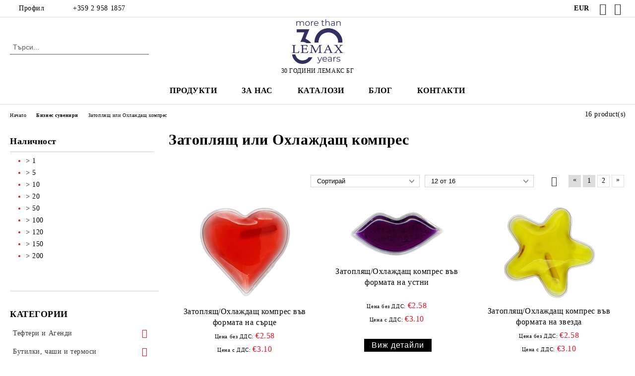

--- FILE ---
content_type: text/html; charset=utf-8
request_url: https://lemaxadv.com/category/339/zatoplyasht-ili-ohlazhdasht-kompres.html
body_size: 22482
content:
<!DOCTYPE html>
<html lang="bg">
<head>
	<meta http-equiv="Content-Type" content="text/html; charset=utf-8" />
<meta http-equiv="Content-Script-Type" content="text/javascript" />
<meta http-equiv="Content-Style-Type" content="text/css" />
<meta name="description" content="Промоционални продукти и рекламни аксесоари за маркетинг професионалисти" />
<meta name="keywords" content="тефтер, тефтери, агенда, агенда А5, агенди, бележник, бележници, RFID калъфи, RFID карти, флашки, батерии, раници, химикалки, комплекти, чадъри, спортна бутилка" />

<link rel="icon" type="image/x-icon" href="/favicon.ico" />
<title>lemaxadv.com </title>
<link rel="canonical" href="https://lemaxadv.com/category/339/zatoplyasht-ili-ohlazhdasht-kompres.html" />

<link rel="next" href="/category/339/zatoplyasht-ili-ohlazhdasht-kompres.html?page=2"><link rel="stylesheet" type="text/css" href="/userfiles/css/css_115_728.css" />
<script type="text/javascript" src="/userfiles/css/js_115_376.js"></script>
<meta name="viewport" content="width=device-width, initial-scale=1" />
<link rel="alternate" type="application/rss+xml" title="Новини" href="/module.php?ModuleName=com.summercart.rss&amp;UILanguage=bg&amp;FeedType=News" />
<script type="text/javascript">
$(function(){
	$('.innerbox').colorbox({minWidth: 500, minHeight: 300, maxWidth: '90%', maxHeight: '96%'});
		var maxProducts = 7;
	var httpsDomain = 'https://lemaxadv.com/';
	var searchUrl = '/search.html';
	var seeMoreText = 'вижте още';
	
	SC.Util.initQuickSearch(httpsDomain, maxProducts, searchUrl, seeMoreText);
	});

SC.storeRoot = 'https://lemaxadv.com/';
SC.storeRootPath = '/';
SC.ML.PROVIDE_VALID_EMAIL = 'Трябва да предоставите валиден имейл адрес:';
SC.JSVersion = '';
</script>
<script type="text/javascript">
SC.Upsell = new function () {
	
	// Default settings
	let settings = {
		usePopup: true,
		languageCode: "bg",
		urlCart: "https://lemaxadv.com/cart.html"
	};

	this.setOptions = function (options)
	{
		settings = $.extend({}, settings, options);
	};
	
	this.init = function ()
	{
		console.log(settings);
		$('form[action] .js-button-add-to-cart').unbind('click').click(function (e) {
			if ($(this).parents('form:first').find('input[type="file"]').length > 0) {
				return;
			}
			
			const form = $(this).parents('form').get(0);
			if (!SC.Util.checkAddToCartOptions(form)) {
				e.preventDefault();
				return;
			}
			
			const elem = $(this).parents('form:first');
			elem.find('input[name="action"]:first').val('dmAddToCartAjaxAction');
			let postUrl = elem.attr('action');
			const postData = elem.serialize();
			elem.find('input[name="action"]:first').val('dmAddToCart');
			const productId = elem.find('input[name="ProductID"]:first').val();
			
			if (location.protocol !== 'https:') {
				// Fixes Chrome not sending session cookie on cross-scheme request
				postUrl = postUrl.replace('https://', 'http://');
			}
			
			$.ajax({
				type: 'POST',
				/* url: SC.storeRoot + settings.languageCode + '/cart.html', */
				url: SC.storeRoot + 'cart.html' + '?UILanguage=' + settings.languageCode,
				data: postData,
				dataType: 'json',
				xhrFields: {withCredentials: true},
				success: function (data) {
					const promisesArray = [];
					$(document).trigger('cart:add-to-cart', [promisesArray, postData, data]); /* Add to cart in product page */
					
					const sendProductParams = {
						id: $(form).find('input[name="ProductID"]').val(),
						quantity: $(form).find('input[name="Quantity"]').val(),
						productVariantId: $(form).find('input[name="ProductVariantID"]').val()
					};
					$(document).trigger('cart:add-to-cart-category', [promisesArray, sendProductParams, data]); /* Add to cart when in category listing */
					
					$.when.apply($, promisesArray).always(function() {
						SC.Upsell.handleResponse(data);
						
						if ($('#cart-page').length > 0) {
							SC.Cart.refreshCart();
							return;
						}
						
						if (SC.Upsell.hasError) {
							return;
						}
						
						$.get(SC.storeRoot + 'ajax/ajax_upsell_products.php?ProductID=' + sendProductParams.id + '&ProductVariantID=' + sendProductParams.productVariantId + '&UILanguage=' + settings.languageCode,
							function (data) {
								if (!data) {
									if (settings.usePopup) {
										location.href = settings.urlCart;
									}
									
									return;
								}
									
								if (settings.usePopup) {
									$.colorbox({
										width: '952px',
										maxWidth: '92%',
										className: 'cboxNoTitle c-popup-upsell',
										html: data,
									});
								} else {
									$('.js-mini-cart__upsell-popup').html(data);
								}
							},
							'html');
					});
				}
			});
			
			return false;
		});
	};
	
	this.handleResponse = function (data)
	{
		this.hasError = false;
		if (data['headerCart']) {
			$('.c-header__cart.js-header-cart').replaceWith(data['headerCart']);
			setTimeout(function(){$('.js-header-cart').trigger('click')}, 10);
		}
		if (data['headerCartMobile']) {
			$('.js-mobile-menu-item-cart').replaceWith(data['headerCartMobile']);
			setTimeout(function(){$('.js-mobile-menu-item-cart').trigger('click')}, 10);
		}
		if ((typeof(data['error']) != 'undefined') && data['error']) {
			alert(data['error']);
			this.hasError = true;
		}
		SC.Upsell.init();
	};
};

$(function () {
	if (SC.UpsellNotUsed) {
		return;
	}
	
	if (SC.UpsellDefaults !== undefined) {
		SC.Upsell.setOptions(SC.UpsellDefaults);
	}
	SC.Upsell.init();
});
</script><!-- Global site tag (gtag.js) - Google Analytics -->
<script async src="https://www.googletagmanager.com/gtag/js?id=UA-171523225-1"></script>
<script>
  window.dataLayer = window.dataLayer || [];
  function gtag(){dataLayer.push(arguments);}
  gtag('js', new Date());

  gtag('config', 'UA-171523225-1');
  
  gtag('config', 'AW-603991265');
  
  </script>

<script id="mcjs">!function(c,h,i,m,p){m=c.createElement(h),p=c.getElementsByTagName(h)[0],m.async=1,m.src=i,p.parentNode.insertBefore(m,p)}(document,"script","https://chimpstatic.com/mcjs-connected/js/users/601d5d14727a8fcdd2bf33609/86f877d72346082826e778239.js");</script>
<!-- Google Tag Manager -->
<script>(function(w,d,s,l,i){w[l]=w[l]||[];w[l].push({'gtm.start':
new Date().getTime(),event:'gtm.js'});var f=d.getElementsByTagName(s)[0],
j=d.createElement(s),dl=l!='dataLayer'?'&l='+l:'';j.async=true;j.src=
'https://www.googletagmanager.com/gtm.js?id='+i+dl;f.parentNode.insertBefore(j,f);
})(window,document,'script','dataLayer','GTM-PZHVNLL');</script>
<!-- End Google Tag Manager -->
<!-- Facebook Pixel Code --><script>!function(f,b,e,v,n,t,s){if(f.fbq)return;n=f.fbq=function(){n.callMethod?n.callMethod.apply(n,arguments):n.queue.push(arguments)};if(!f._fbq)f._fbq=n;n.push=n;n.loaded=!0;n.version='2.0';n.queue=[];t=b.createElement(e);t.async=!0;t.src=v;s=b.getElementsByTagName(e)[0];s.parentNode.insertBefore(t,s)}(window,document,'script','https://connect.facebook.net/en_US/fbevents.js'); fbq('init', '1025879538111959'); fbq('track', 'PageView');</script><noscript> <img height="1" width="1" src="https://www.facebook.com/tr?id=1025879538111959&ev=PageView&noscript=1"/></noscript><!-- End Facebook Pixel Code -->
<!-- Google tag (gtag.js) -->
<script async src="https://www.googletagmanager.com/gtag/js?id=AW-603991265"></script>
<script>
  window.dataLayer = window.dataLayer || [];
  function gtag(){dataLayer.push(arguments);}
  gtag('js', new Date());

  gtag('config', 'AW-603991265');
</script>


		<script type="application/ld+json">
			{
				"@context": "https://schema.org",
				"@type": "BreadcrumbList",
				"itemListElement":
				[
					{
						"@type": "ListItem",
						"position": 1,
						"item":
						{
							"@id": "https://lemaxadv.com/",
							"name": "Начало"
						}
					},
					{
						"@type": "ListItem",
						"position": 2,
						"item":
						{
							"@id": "https://lemaxadv.com/category/308/biznes-suveniri.html",
							"name": "Бизнес сувенири"
						}
					},
					{
						"@type": "ListItem",
						"position": 3,
						"item":
						{
							"@id": "https://lemaxadv.com/category/339/zatoplyasht-ili-ohlazhdasht-kompres.html",
							"name": "Затоплящ или Охлаждащ компрес"
						}
					}
				]
			}
		</script>





</head>

<body class="lang-bg dynamic-page dynamic-page-categories layout-229 layout-type-thin-wide products-per-row-3 " >


<div class="c-body-container js-body-container">
	<div class="c-body-container__sub">
		
		<header class="container c-header js-header-container">
						<div class="c-header__topline">
				<div class="c-header__topline-inner">
					<div class="c-header__profile js-header-login-section">
						<div class="c-header__profile-toggle-icon">Профил</div>
																								
												<div class="c-header__profile-dd">
							<a href="https://lemaxadv.com/login.html" class="c-header__profile_link c-header__profile-login">Вход</a>
							<a href="https://lemaxadv.com/register.html" class="c-header__profile_link c-header__profile-register">Регистрация</a>
						</div>
												
						<div class="c-header__phone-wrapper c-header__contacet-row">
							<a href="tel:+359 2 958 1857" class="c-header__phone-number">+359 2 958 1857</a>
						</div>
					</div>
					
					<div class="c-header__lang-currency-social">
												<div class="c-header__currency js-header-currency">
							<span class="c-header__currency-label">Валута</span>
							<div class="c_header__currency-selected">
								<span class="c-header__currency-code-wrapper"><span class="c_header__currency-selected-code">EUR</span></span>
							</div>
							<input type="hidden" name="CurrencyID" class="CurrencyID" id="js-selected-currencyid" value="2" />
							<ul id="currency-list" class="c-header__currency-list">
																<li class="c-header__currency-selector js-currency-selector " id="currencyId_1">USD</li>
																<li class="c-header__currency-selector js-currency-selector selected" id="currencyId_2">EUR</li>
															</ul>
						</div>
												
												
						<div class="c-header__social-networks">
														<a class="c-header__social-icons social-network__fb" href="http://www.facebook.com/lemaxbg/" target="_blank" title="Facebook"></a>
																																			<a class="c-header__social-icons social-network__ig" href="https://www.instagram.com/lemaxbg/" target="_blank" title="Instagram"></a>
																																		</div>
					</div>
				</div>
			</div>
			
			<div class="c-header__standard">
				<div class="c-header__search js-header-search">
					<div class="c-header__search-advanced"><a class="c-header__search-advanced-link" href="/search.html?action=dmAdvancedSearch">Разширено търсене</a></div>
					<form action="/search.html" class="c-header_search_form js-header-search-form">
						<input type="text" class="c-header__search_input js-header-search-input" id="sbox" name="phrase" value="" placeholder="Търси..." />
						<span class="c-header__search-button"><input type="submit" value="Търси" class="c-header__search-button-submit" /></span>
					</form>
				</div>
				
				<h2 class="c-header__logo c-header__logo--is-image">
				<a class="c-header__logo-link" href="/">
					<img class="c-header__logo-image" src="/userfiles/logo/Lemax30-%20blue.png" alt="&amp;quot;Лемакс БГ&amp;quot; ЕООД" width="379" height="328" />									</a>
				<span class="c-header__slogan-text" style="">30 ГОДИНИ ЛЕМАКС БГ</span>				</h2>
				
				<div class="c-header__info">
										
										<div class="c-header__cart js-header-cart js-header-mini-cart-wrapper">
												<div class="c-header__cart-wrapper">
							<div class="c-header__cart--empty-icon"></div>
						</div>
												
											</div>
									</div>
			</div>
			
			<div class="c-header__mobile">
				<ul class="c-header__mobile-menu">
					<li class="c-header__mobile-menu-item mobile-menu-item-nav js-mobile-menu-toggle-nav">
						<span class="c-header__mobile-menu-icon"></span>
					</li>
					<li class="c-header__mobile-menu-item mobile-menu-item-search">
						<svg xmlns="http://www.w3.org/2000/svg" width="24.811" height="24.811" viewBox="0 0 21.811 21.811">
							<g id="search-outline" transform="translate(-63.25 -63.25)">
								<path id="Path_113" data-name="Path 113" d="M72.182,64a8.182,8.182,0,1,0,8.182,8.182A8.182,8.182,0,0,0,72.182,64Z" fill="none" stroke="#000" stroke-miterlimit="10" stroke-width="1.5"/>
								<path id="Path_114" data-name="Path 114" d="M338.29,338.29,344,344" transform="translate(-260.004 -260.004)" fill="none" stroke="#000" stroke-linecap="round" stroke-miterlimit="10" stroke-width="1.5"/>
							</g>
						</svg>
						<div class="c-header__search c-header__search--mobile">
							<form action="/search.html" class="c-header_search_form js-header-search-form">
								<input type="text" class="c-header__search_input c-header__search_input--mobile js-header-search-input" id="js-search-phrase" name="phrase" value="" placeholder="Търси..." />
								<span class="c-header__search-button"><input type="submit" value="Търси" class="c-header__search-button-submit" /></span>
							</form>
						</div>
					</li>
					<li class="c-header__standard-logo-section">
						<h2 class="c-header__logo c-header__logo--is-image">
						<a href="/" alt="Лого">
							<img class="c-header__logo-image" src="/userfiles/logo/Lemax30-%20blue.png" alt="&amp;quot;Лемакс БГ&amp;quot; ЕООД" width="379" height="328" />													</a>
						</h2>
					</li>
					<li class="c-header__mobile-menu-item is-mobile-cart">
												
																		<div id="mobile-cart" class="mobile-menu-item-cart js-mobile-menu-item-cart">
							<svg xmlns="http://www.w3.org/2000/svg" width="31" height="30" viewBox="0 0 31 30">
								<g id="cart-41" transform="translate(1.5 0.5)">
									<circle id="Ellipse_37" data-name="Ellipse 37" cx="1.847" cy="1.847" r="1.847" transform="translate(9.451 24.148)" fill="#000812"/>
									<path id="Ellipse_37_-_Outline" data-name="Ellipse 37 - Outline" d="M1.847-.5A2.347,2.347,0,1,1-.5,1.847,2.35,2.35,0,0,1,1.847-.5Zm0,3.695A1.347,1.347,0,1,0,.5,1.847,1.349,1.349,0,0,0,1.847,3.195Z" transform="translate(9.451 24.148)"/>
									<circle id="Ellipse_38" data-name="Ellipse 38" cx="1.847" cy="1.847" r="1.847" transform="translate(20.166 24.148)" fill="#000812"/>
									<path id="Ellipse_38_-_Outline" data-name="Ellipse 38 - Outline" d="M1.847-.5A2.347,2.347,0,1,1-.5,1.847,2.35,2.35,0,0,1,1.847-.5Zm0,3.695A1.347,1.347,0,1,0,.5,1.847,1.349,1.349,0,0,0,1.847,3.195Z" transform="translate(20.166 24.148)"/>
									<path id="Path_88" data-name="Path 88" d="M22.352,21.855H10.732a3.527,3.527,0,0,1-3.357-3.112L4.066,2.843H.709a1,1,0,0,1,0-2h4.17a1,1,0,0,1,.979.8l.877,4.215H26.709a1,1,0,0,1,.986,1.167L25.714,18.714l0,.02A3.529,3.529,0,0,1,22.352,21.855Zm-15.2-14L9.334,18.344l0,.016c.138.723.577,1.5,1.394,1.5h11.62c.814,0,1.253-.766,1.393-1.486L25.525,7.854Z" transform="translate(0 0)"/>
									<rect id="Rectangle_179" data-name="Rectangle 179" width="31" height="30" transform="translate(-1.5 -0.5)" fill="none"/>
								</g>
							</svg>
						</div>
												
																	</li>
				</ul>
			</div>
			<div class="c-mobile-holder"></div>
		</header><!-- header container -->
<main>
<div class="o-column c-layout-top o-layout--horizontal c-layout-top__sticky sticky js-layout-top">
	<div class="c-layout-wrapper c-layout-top__sticky-wrapper">
		<div class="o-box c-box-main-menu js-main-menu-box">
	<div class="c-mobile__close js-mobile-close-menu"></div>
	<div class="c-mobile__phone js-mobile-phone-content"></div>
	<div class="c-mobile__nav">
		<div class="c-mobile__nav-item is-menu js-mobile-toggle-menu is-active"><span>Меню</span></div>
		<div class="c-mobile__nav-item is-profile js-mobile-toggle-profile"><span>Профил</span></div>
		<div class="c-mobile__nav-item is-int js-mobile-toggle-int"><i class="js-mobile-current-flag"></i><span>Език</span></div>
	</div>
	
	<div class="o-box-content c-box-main-menu__content">
		<ul class="c-box-main-menu__list">
						<li class="menu-item-dropdown-menu c-box-main-menu__item js-box-main-menu__item has-submenus">
				<a href="/page/19/produkti.html" title="ПРОДУКТИ" class="c-box-main-menu__item-link">
										ПРОДУКТИ
					<span class="c-box-main-menu__mobile-control js-mobile-control"><span>+</span></span>
				</a>
									<ul class="o-box-content c-box-dd-categories__subcategory-list js-box-dd-categories__subcategory-list">
			<li class="c-box-dd-categories__item js-box-dd-categories-item c-box-dd-categories__categoryid-281 has-submenus is-first   ">
			<a href="/category/281/tefteri-i-agendi.html" class="c-box-dd-categories__subcategory-item-link hasProducts is-parent">
				<span>Тефтери и Агенди</span><span class="c-box-main-menu__mobile-control js-mobile-control"><span>+</span></span>
			</a>
			<ul class="o-box-content c-box-dd-categories__subcategory-list js-box-dd-categories__subcategory-list">
			<li class="c-box-dd-categories__item js-box-dd-categories-item c-box-dd-categories__categoryid-288  is-first   ">
			<a href="/category/288/alicante.html" class="c-box-dd-categories__subcategory-item-link noProducts ">
				<span>ALICANTE</span><span class="c-box-main-menu__mobile-control js-mobile-control"><span>+</span></span>
			</a>
			
		</li>
			<li class="c-box-dd-categories__item js-box-dd-categories-item c-box-dd-categories__categoryid-282     ">
			<a href="/category/282/trend.html" class="c-box-dd-categories__subcategory-item-link noProducts ">
				<span>TREND</span><span class="c-box-main-menu__mobile-control js-mobile-control"><span>+</span></span>
			</a>
			
		</li>
			<li class="c-box-dd-categories__item js-box-dd-categories-item c-box-dd-categories__categoryid-292     ">
			<a href="/category/292/novaskin.html" class="c-box-dd-categories__subcategory-item-link noProducts ">
				<span>NOVASKIN</span><span class="c-box-main-menu__mobile-control js-mobile-control"><span>+</span></span>
			</a>
			
		</li>
			<li class="c-box-dd-categories__item js-box-dd-categories-item c-box-dd-categories__categoryid-285     ">
			<a href="/category/285/ultra.html" class="c-box-dd-categories__subcategory-item-link noProducts ">
				<span>ULTRA</span><span class="c-box-main-menu__mobile-control js-mobile-control"><span>+</span></span>
			</a>
			
		</li>
			<li class="c-box-dd-categories__item js-box-dd-categories-item c-box-dd-categories__categoryid-291     ">
			<a href="/category/291/velvet.html" class="c-box-dd-categories__subcategory-item-link noProducts ">
				<span>VELVET</span><span class="c-box-main-menu__mobile-control js-mobile-control"><span>+</span></span>
			</a>
			
		</li>
			<li class="c-box-dd-categories__item js-box-dd-categories-item c-box-dd-categories__categoryid-283     ">
			<a href="/category/283/capitol.html" class="c-box-dd-categories__subcategory-item-link noProducts ">
				<span>CAPITOL</span><span class="c-box-main-menu__mobile-control js-mobile-control"><span>+</span></span>
			</a>
			
		</li>
			<li class="c-box-dd-categories__item js-box-dd-categories-item c-box-dd-categories__categoryid-286     ">
			<a href="/category/286/lotus.html" class="c-box-dd-categories__subcategory-item-link noProducts ">
				<span>LOTUS</span><span class="c-box-main-menu__mobile-control js-mobile-control"><span>+</span></span>
			</a>
			
		</li>
			<li class="c-box-dd-categories__item js-box-dd-categories-item c-box-dd-categories__categoryid-289     ">
			<a href="/category/289/odesa.html" class="c-box-dd-categories__subcategory-item-link noProducts ">
				<span>ODESA</span><span class="c-box-main-menu__mobile-control js-mobile-control"><span>+</span></span>
			</a>
			
		</li>
			<li class="c-box-dd-categories__item js-box-dd-categories-item c-box-dd-categories__categoryid-290     ">
			<a href="/category/290/lion.html" class="c-box-dd-categories__subcategory-item-link noProducts ">
				<span>LION</span><span class="c-box-main-menu__mobile-control js-mobile-control"><span>+</span></span>
			</a>
			
		</li>
			<li class="c-box-dd-categories__item js-box-dd-categories-item c-box-dd-categories__categoryid-287     ">
			<a href="/category/287/moscow.html" class="c-box-dd-categories__subcategory-item-link noProducts ">
				<span>MOSCOW</span><span class="c-box-main-menu__mobile-control js-mobile-control"><span>+</span></span>
			</a>
			
		</li>
			<li class="c-box-dd-categories__item js-box-dd-categories-item c-box-dd-categories__categoryid-517   is-last  ">
			<a href="/category/517/eko-tefteri.html" class="c-box-dd-categories__subcategory-item-link noProducts ">
				<span>ЕКО ТЕФТЕРИ</span><span class="c-box-main-menu__mobile-control js-mobile-control"><span>+</span></span>
			</a>
			
		</li>
	</ul>
		</li>
			<li class="c-box-dd-categories__item js-box-dd-categories-item c-box-dd-categories__categoryid-364 has-submenus    ">
			<a href="/category/364/butilki-chashi-i-termosi.html" class="c-box-dd-categories__subcategory-item-link hasProducts is-parent">
				<span>Бутилки, чаши и термоси</span><span class="c-box-main-menu__mobile-control js-mobile-control"><span>+</span></span>
			</a>
			<ul class="o-box-content c-box-dd-categories__subcategory-list js-box-dd-categories__subcategory-list">
			<li class="c-box-dd-categories__item js-box-dd-categories-item c-box-dd-categories__categoryid-367  is-first   ">
			<a href="/category/367/butilki.html" class="c-box-dd-categories__subcategory-item-link noProducts ">
				<span>Бутилки</span><span class="c-box-main-menu__mobile-control js-mobile-control"><span>+</span></span>
			</a>
			
		</li>
			<li class="c-box-dd-categories__item js-box-dd-categories-item c-box-dd-categories__categoryid-366     ">
			<a href="/category/366/chashi.html" class="c-box-dd-categories__subcategory-item-link noProducts ">
				<span>Чаши</span><span class="c-box-main-menu__mobile-control js-mobile-control"><span>+</span></span>
			</a>
			
		</li>
			<li class="c-box-dd-categories__item js-box-dd-categories-item c-box-dd-categories__categoryid-365     ">
			<a href="/category/365/termosi.html" class="c-box-dd-categories__subcategory-item-link noProducts ">
				<span>Термоси</span><span class="c-box-main-menu__mobile-control js-mobile-control"><span>+</span></span>
			</a>
			
		</li>
			<li class="c-box-dd-categories__item js-box-dd-categories-item c-box-dd-categories__categoryid-402     ">
			<a href="/category/402/chashi-za-pat.html" class="c-box-dd-categories__subcategory-item-link noProducts ">
				<span>Чаши за път</span><span class="c-box-main-menu__mobile-control js-mobile-control"><span>+</span></span>
			</a>
			
		</li>
			<li class="c-box-dd-categories__item js-box-dd-categories-item c-box-dd-categories__categoryid-513   is-last  ">
			<a href="/category/513/sadove-za-sublimatsia.html" class="c-box-dd-categories__subcategory-item-link noProducts ">
				<span>Съдове за сублимация</span><span class="c-box-main-menu__mobile-control js-mobile-control"><span>+</span></span>
			</a>
			
		</li>
	</ul>
		</li>
			<li class="c-box-dd-categories__item js-box-dd-categories-item c-box-dd-categories__categoryid-308 has-submenus   is-open ">
			<a href="/category/308/biznes-suveniri.html" class="c-box-dd-categories__subcategory-item-link hasProducts is-parent">
				<span>Бизнес сувенири</span><span class="c-box-main-menu__mobile-control js-mobile-control"><span>+</span></span>
			</a>
			<ul class="o-box-content c-box-dd-categories__subcategory-list js-box-dd-categories__subcategory-list">
			<li class="c-box-dd-categories__item js-box-dd-categories-item c-box-dd-categories__categoryid-504  is-first   ">
			<a href="/category/504/biznes-komplekti.html" class="c-box-dd-categories__subcategory-item-link noProducts ">
				<span>Бизнес комплекти</span><span class="c-box-main-menu__mobile-control js-mobile-control"><span>+</span></span>
			</a>
			
		</li>
			<li class="c-box-dd-categories__item js-box-dd-categories-item c-box-dd-categories__categoryid-411     ">
			<a href="/category/411/vrazki-za-badzh.html" class="c-box-dd-categories__subcategory-item-link noProducts ">
				<span>Връзки за бадж</span><span class="c-box-main-menu__mobile-control js-mobile-control"><span>+</span></span>
			</a>
			
		</li>
			<li class="c-box-dd-categories__item js-box-dd-categories-item c-box-dd-categories__categoryid-361     ">
			<a href="/category/361/chadari.html" class="c-box-dd-categories__subcategory-item-link noProducts ">
				<span>Чадъри</span><span class="c-box-main-menu__mobile-control js-mobile-control"><span>+</span></span>
			</a>
			
		</li>
			<li class="c-box-dd-categories__item js-box-dd-categories-item c-box-dd-categories__categoryid-326     ">
			<a href="/category/326/portfeyli.html" class="c-box-dd-categories__subcategory-item-link noProducts ">
				<span>Портфейли</span><span class="c-box-main-menu__mobile-control js-mobile-control"><span>+</span></span>
			</a>
			
		</li>
			<li class="c-box-dd-categories__item js-box-dd-categories-item c-box-dd-categories__categoryid-312     ">
			<a href="/category/312/kalafi-i-rfid-karti.html" class="c-box-dd-categories__subcategory-item-link noProducts ">
				<span>Калъфи и RFID карти </span><span class="c-box-main-menu__mobile-control js-mobile-control"><span>+</span></span>
			</a>
			
		</li>
			<li class="c-box-dd-categories__item js-box-dd-categories-item c-box-dd-categories__categoryid-309     ">
			<a href="/category/309/kutii-za-vizitki.html" class="c-box-dd-categories__subcategory-item-link noProducts ">
				<span>Кутии за визитки</span><span class="c-box-main-menu__mobile-control js-mobile-control"><span>+</span></span>
			</a>
			
		</li>
			<li class="c-box-dd-categories__item js-box-dd-categories-item c-box-dd-categories__categoryid-395     ">
			<a href="/category/395/lepyashti-listcheta-i-eko-teftercheta.html" class="c-box-dd-categories__subcategory-item-link noProducts ">
				<span>Лепящи листчета и еко тефтeрчета</span><span class="c-box-main-menu__mobile-control js-mobile-control"><span>+</span></span>
			</a>
			
		</li>
			<li class="c-box-dd-categories__item js-box-dd-categories-item c-box-dd-categories__categoryid-406     ">
			<a href="/category/406/fenercheta.html" class="c-box-dd-categories__subcategory-item-link noProducts ">
				<span>Фенерчета</span><span class="c-box-main-menu__mobile-control js-mobile-control"><span>+</span></span>
			</a>
			
		</li>
			<li class="c-box-dd-categories__item js-box-dd-categories-item c-box-dd-categories__categoryid-359     ">
			<a href="/category/359/eko-produkti.html" class="c-box-dd-categories__subcategory-item-link noProducts ">
				<span>ЕКО продукти</span><span class="c-box-main-menu__mobile-control js-mobile-control"><span>+</span></span>
			</a>
			
		</li>
			<li class="c-box-dd-categories__item js-box-dd-categories-item c-box-dd-categories__categoryid-339   is-last  is-current">
			<a href="/category/339/zatoplyasht-ili-ohlazhdasht-kompres.html" class="c-box-dd-categories__subcategory-item-link noProducts ">
				<span>Затоплящ или Охлаждащ компрес</span><span class="c-box-main-menu__mobile-control js-mobile-control"><span>+</span></span>
			</a>
			
		</li>
	</ul>
		</li>
			<li class="c-box-dd-categories__item js-box-dd-categories-item c-box-dd-categories__categoryid-313 has-submenus    ">
			<a href="/category/313/promotsionalni-artikuli.html" class="c-box-dd-categories__subcategory-item-link noProducts is-parent">
				<span>Промоционални артикули</span><span class="c-box-main-menu__mobile-control js-mobile-control"><span>+</span></span>
			</a>
			<ul class="o-box-content c-box-dd-categories__subcategory-list js-box-dd-categories__subcategory-list">
			<li class="c-box-dd-categories__item js-box-dd-categories-item c-box-dd-categories__categoryid-338  is-first   ">
			<a href="/category/338/slanchevi-ochila.html" class="c-box-dd-categories__subcategory-item-link noProducts ">
				<span>Слънчеви очила</span><span class="c-box-main-menu__mobile-control js-mobile-control"><span>+</span></span>
			</a>
			
		</li>
			<li class="c-box-dd-categories__item js-box-dd-categories-item c-box-dd-categories__categoryid-409     ">
			<a href="/category/409/antistres-produkti.html" class="c-box-dd-categories__subcategory-item-link noProducts ">
				<span>Антистрес продукти</span><span class="c-box-main-menu__mobile-control js-mobile-control"><span>+</span></span>
			</a>
			
		</li>
			<li class="c-box-dd-categories__item js-box-dd-categories-item c-box-dd-categories__categoryid-316     ">
			<a href="/category/316/klyuchodarzhateli.html" class="c-box-dd-categories__subcategory-item-link noProducts ">
				<span>Ключодържатели</span><span class="c-box-main-menu__mobile-control js-mobile-control"><span>+</span></span>
			</a>
			
		</li>
			<li class="c-box-dd-categories__item js-box-dd-categories-item c-box-dd-categories__categoryid-379     ">
			<a href="/category/379/vino-i-bar.html" class="c-box-dd-categories__subcategory-item-link noProducts ">
				<span>Вино и бар</span><span class="c-box-main-menu__mobile-control js-mobile-control"><span>+</span></span>
			</a>
			
		</li>
			<li class="c-box-dd-categories__item js-box-dd-categories-item c-box-dd-categories__categoryid-512     ">
			<a href="/category/512/barbekyu-i-gradina.html" class="c-box-dd-categories__subcategory-item-link noProducts ">
				<span>Барбекю и градина</span><span class="c-box-main-menu__mobile-control js-mobile-control"><span>+</span></span>
			</a>
			
		</li>
			<li class="c-box-dd-categories__item js-box-dd-categories-item c-box-dd-categories__categoryid-372     ">
			<a href="/category/372/sport-i-fitnes.html" class="c-box-dd-categories__subcategory-item-link noProducts ">
				<span>Спорт и фитнес</span><span class="c-box-main-menu__mobile-control js-mobile-control"><span>+</span></span>
			</a>
			
		</li>
			<li class="c-box-dd-categories__item js-box-dd-categories-item c-box-dd-categories__categoryid-385     ">
			<a href="/category/385/dni-na-karierata.html" class="c-box-dd-categories__subcategory-item-link noProducts ">
				<span>Дни на кариерата</span><span class="c-box-main-menu__mobile-control js-mobile-control"><span>+</span></span>
			</a>
			
		</li>
			<li class="c-box-dd-categories__item js-box-dd-categories-item c-box-dd-categories__categoryid-404     ">
			<a href="/category/404/za-izlet-i-piknik.html" class="c-box-dd-categories__subcategory-item-link noProducts ">
				<span>За излет и пикник   </span><span class="c-box-main-menu__mobile-control js-mobile-control"><span>+</span></span>
			</a>
			
		</li>
			<li class="c-box-dd-categories__item js-box-dd-categories-item c-box-dd-categories__categoryid-355   is-last  ">
			<a href="/category/355/kutii-za-hrana.html" class="c-box-dd-categories__subcategory-item-link noProducts ">
				<span>Кутии за храна</span><span class="c-box-main-menu__mobile-control js-mobile-control"><span>+</span></span>
			</a>
			
		</li>
	</ul>
		</li>
			<li class="c-box-dd-categories__item js-box-dd-categories-item c-box-dd-categories__categoryid-386 has-submenus    ">
			<a href="/category/386/sezonni-i-tematichni.html" class="c-box-dd-categories__subcategory-item-link hasProducts is-parent">
				<span>Сезонни и тематични</span><span class="c-box-main-menu__mobile-control js-mobile-control"><span>+</span></span>
			</a>
			<ul class="o-box-content c-box-dd-categories__subcategory-list js-box-dd-categories__subcategory-list">
			<li class="c-box-dd-categories__item js-box-dd-categories-item c-box-dd-categories__categoryid-421  is-first   ">
			<a href="/category/421/8-mart-den-na-zhenata.html" class="c-box-dd-categories__subcategory-item-link noProducts ">
				<span>8 Март: Ден на жената</span><span class="c-box-main-menu__mobile-control js-mobile-control"><span>+</span></span>
			</a>
			
		</li>
			<li class="c-box-dd-categories__item js-box-dd-categories-item c-box-dd-categories__categoryid-384     ">
			<a href="/category/384/1-yuni-den-na-deteto.html" class="c-box-dd-categories__subcategory-item-link noProducts ">
				<span>1 Юни: Ден на детето   </span><span class="c-box-main-menu__mobile-control js-mobile-control"><span>+</span></span>
			</a>
			
		</li>
			<li class="c-box-dd-categories__item js-box-dd-categories-item c-box-dd-categories__categoryid-424     ">
			<a href="/category/424/15-septemvri-parvi-ucheben-den.html" class="c-box-dd-categories__subcategory-item-link noProducts ">
				<span>15 Септември: Първи учебен ден</span><span class="c-box-main-menu__mobile-control js-mobile-control"><span>+</span></span>
			</a>
			
		</li>
			<li class="c-box-dd-categories__item js-box-dd-categories-item c-box-dd-categories__categoryid-511     ">
			<a href="/category/511/tsvetnitsa-tsvetya-i-gradina.html" class="c-box-dd-categories__subcategory-item-link noProducts ">
				<span>Цветница: Цветя и градина</span><span class="c-box-main-menu__mobile-control js-mobile-control"><span>+</span></span>
			</a>
			
		</li>
			<li class="c-box-dd-categories__item js-box-dd-categories-item c-box-dd-categories__categoryid-514     ">
			<a href="/category/514/velikden.html" class="c-box-dd-categories__subcategory-item-link noProducts ">
				<span>Великден</span><span class="c-box-main-menu__mobile-control js-mobile-control"><span>+</span></span>
			</a>
			
		</li>
			<li class="c-box-dd-categories__item js-box-dd-categories-item c-box-dd-categories__categoryid-441     ">
			<a href="/category/441/za-doma.html" class="c-box-dd-categories__subcategory-item-link noProducts ">
				<span>За дома</span><span class="c-box-main-menu__mobile-control js-mobile-control"><span>+</span></span>
			</a>
			
		</li>
			<li class="c-box-dd-categories__item js-box-dd-categories-item c-box-dd-categories__categoryid-505     ">
			<a href="/category/505/za-byuro.html" class="c-box-dd-categories__subcategory-item-link noProducts ">
				<span>За бюро</span><span class="c-box-main-menu__mobile-control js-mobile-control"><span>+</span></span>
			</a>
			
		</li>
			<li class="c-box-dd-categories__item js-box-dd-categories-item c-box-dd-categories__categoryid-422     ">
			<a href="/category/422/proletni.html" class="c-box-dd-categories__subcategory-item-link noProducts ">
				<span>Пролетни</span><span class="c-box-main-menu__mobile-control js-mobile-control"><span>+</span></span>
			</a>
			
		</li>
			<li class="c-box-dd-categories__item js-box-dd-categories-item c-box-dd-categories__categoryid-388     ">
			<a href="/category/388/letni.html" class="c-box-dd-categories__subcategory-item-link noProducts ">
				<span>Летни</span><span class="c-box-main-menu__mobile-control js-mobile-control"><span>+</span></span>
			</a>
			
		</li>
			<li class="c-box-dd-categories__item js-box-dd-categories-item c-box-dd-categories__categoryid-442     ">
			<a href="/category/442/esenni.html" class="c-box-dd-categories__subcategory-item-link noProducts ">
				<span>Есенни</span><span class="c-box-main-menu__mobile-control js-mobile-control"><span>+</span></span>
			</a>
			
		</li>
			<li class="c-box-dd-categories__item js-box-dd-categories-item c-box-dd-categories__categoryid-387     ">
			<a href="/category/387/zimni.html" class="c-box-dd-categories__subcategory-item-link noProducts ">
				<span>Зимни</span><span class="c-box-main-menu__mobile-control js-mobile-control"><span>+</span></span>
			</a>
			
		</li>
			<li class="c-box-dd-categories__item js-box-dd-categories-item c-box-dd-categories__categoryid-389   is-last  ">
			<a href="/category/389/koledni.html" class="c-box-dd-categories__subcategory-item-link noProducts ">
				<span>Коледни</span><span class="c-box-main-menu__mobile-control js-mobile-control"><span>+</span></span>
			</a>
			
		</li>
	</ul>
		</li>
			<li class="c-box-dd-categories__item js-box-dd-categories-item c-box-dd-categories__categoryid-280 has-submenus    ">
			<a href="/category/280/pisheshti-sredstva.html" class="c-box-dd-categories__subcategory-item-link noProducts is-parent">
				<span>Пишещи средства</span><span class="c-box-main-menu__mobile-control js-mobile-control"><span>+</span></span>
			</a>
			<ul class="o-box-content c-box-dd-categories__subcategory-list js-box-dd-categories__subcategory-list">
			<li class="c-box-dd-categories__item js-box-dd-categories-item c-box-dd-categories__categoryid-304  is-first   ">
			<a href="/category/304/plastmasovi-himikalki.html" class="c-box-dd-categories__subcategory-item-link noProducts ">
				<span>Пластмасови химикалки</span><span class="c-box-main-menu__mobile-control js-mobile-control"><span>+</span></span>
			</a>
			
		</li>
			<li class="c-box-dd-categories__item js-box-dd-categories-item c-box-dd-categories__categoryid-307     ">
			<a href="/category/307/metalni-himikalki.html" class="c-box-dd-categories__subcategory-item-link noProducts ">
				<span>Метални химикалки</span><span class="c-box-main-menu__mobile-control js-mobile-control"><span>+</span></span>
			</a>
			
		</li>
			<li class="c-box-dd-categories__item js-box-dd-categories-item c-box-dd-categories__categoryid-503     ">
			<a href="/category/503/senator.html" class="c-box-dd-categories__subcategory-item-link noProducts ">
				<span>Senator</span><span class="c-box-main-menu__mobile-control js-mobile-control"><span>+</span></span>
			</a>
			
		</li>
			<li class="c-box-dd-categories__item js-box-dd-categories-item c-box-dd-categories__categoryid-353     ">
			<a href="/category/353/eko-himikalki.html" class="c-box-dd-categories__subcategory-item-link noProducts ">
				<span>Еко химикалки</span><span class="c-box-main-menu__mobile-control js-mobile-control"><span>+</span></span>
			</a>
			
		</li>
			<li class="c-box-dd-categories__item js-box-dd-categories-item c-box-dd-categories__categoryid-363     ">
			<a href="/category/363/molivi.html" class="c-box-dd-categories__subcategory-item-link noProducts ">
				<span>Моливи</span><span class="c-box-main-menu__mobile-control js-mobile-control"><span>+</span></span>
			</a>
			
		</li>
			<li class="c-box-dd-categories__item js-box-dd-categories-item c-box-dd-categories__categoryid-352     ">
			<a href="/category/352/komplekti.html" class="c-box-dd-categories__subcategory-item-link noProducts ">
				<span>Комплекти</span><span class="c-box-main-menu__mobile-control js-mobile-control"><span>+</span></span>
			</a>
			
		</li>
			<li class="c-box-dd-categories__item js-box-dd-categories-item c-box-dd-categories__categoryid-440   is-last  ">
			<a href="/category/440/markeri.html" class="c-box-dd-categories__subcategory-item-link noProducts ">
				<span>Маркери</span><span class="c-box-main-menu__mobile-control js-mobile-control"><span>+</span></span>
			</a>
			
		</li>
	</ul>
		</li>
			<li class="c-box-dd-categories__item js-box-dd-categories-item c-box-dd-categories__categoryid-298 has-submenus    ">
			<a href="/category/298/ustroystva-i-aksesoari.html" class="c-box-dd-categories__subcategory-item-link hasProducts is-parent">
				<span>Устройства и аксесоари</span><span class="c-box-main-menu__mobile-control js-mobile-control"><span>+</span></span>
			</a>
			<ul class="o-box-content c-box-dd-categories__subcategory-list js-box-dd-categories__subcategory-list">
			<li class="c-box-dd-categories__item js-box-dd-categories-item c-box-dd-categories__categoryid-515  is-first   ">
			<a href="/category/515/slushalki.html" class="c-box-dd-categories__subcategory-item-link noProducts ">
				<span>Слушалки</span><span class="c-box-main-menu__mobile-control js-mobile-control"><span>+</span></span>
			</a>
			
		</li>
			<li class="c-box-dd-categories__item js-box-dd-categories-item c-box-dd-categories__categoryid-516     ">
			<a href="/category/516/kolonki.html" class="c-box-dd-categories__subcategory-item-link noProducts ">
				<span>Колонки</span><span class="c-box-main-menu__mobile-control js-mobile-control"><span>+</span></span>
			</a>
			
		</li>
			<li class="c-box-dd-categories__item js-box-dd-categories-item c-box-dd-categories__categoryid-340     ">
			<a href="/category/340/zaryadni-i-baterii.html" class="c-box-dd-categories__subcategory-item-link noProducts ">
				<span>Зарядни и батерии</span><span class="c-box-main-menu__mobile-control js-mobile-control"><span>+</span></span>
			</a>
			
		</li>
			<li class="c-box-dd-categories__item js-box-dd-categories-item c-box-dd-categories__categoryid-362     ">
			<a href="/category/362/smart-ustroystva.html" class="c-box-dd-categories__subcategory-item-link noProducts ">
				<span>Smart устройства</span><span class="c-box-main-menu__mobile-control js-mobile-control"><span>+</span></span>
			</a>
			
		</li>
			<li class="c-box-dd-categories__item js-box-dd-categories-item c-box-dd-categories__categoryid-302     ">
			<a href="/category/302/mobilni-aksesoari.html" class="c-box-dd-categories__subcategory-item-link noProducts ">
				<span>Мобилни аксесоари</span><span class="c-box-main-menu__mobile-control js-mobile-control"><span>+</span></span>
			</a>
			
		</li>
			<li class="c-box-dd-categories__item js-box-dd-categories-item c-box-dd-categories__categoryid-344     ">
			<a href="/category/344/za-laptop.html" class="c-box-dd-categories__subcategory-item-link noProducts ">
				<span>За лаптоп</span><span class="c-box-main-menu__mobile-control js-mobile-control"><span>+</span></span>
			</a>
			
		</li>
			<li class="c-box-dd-categories__item js-box-dd-categories-item c-box-dd-categories__categoryid-351     ">
			<a href="/category/351/za-avtomobil.html" class="c-box-dd-categories__subcategory-item-link noProducts ">
				<span>За автомобил</span><span class="c-box-main-menu__mobile-control js-mobile-control"><span>+</span></span>
			</a>
			
		</li>
			<li class="c-box-dd-categories__item js-box-dd-categories-item c-box-dd-categories__categoryid-332     ">
			<a href="/category/332/usb-pamet.html" class="c-box-dd-categories__subcategory-item-link noProducts ">
				<span>USB Памет</span><span class="c-box-main-menu__mobile-control js-mobile-control"><span>+</span></span>
			</a>
			
		</li>
			<li class="c-box-dd-categories__item js-box-dd-categories-item c-box-dd-categories__categoryid-407     ">
			<a href="/category/407/multifunktsionalni-nozhcheta.html" class="c-box-dd-categories__subcategory-item-link noProducts ">
				<span>Мултифункционални ножчета</span><span class="c-box-main-menu__mobile-control js-mobile-control"><span>+</span></span>
			</a>
			
		</li>
			<li class="c-box-dd-categories__item js-box-dd-categories-item c-box-dd-categories__categoryid-405   is-last  ">
			<a href="/category/405/instrumenti.html" class="c-box-dd-categories__subcategory-item-link noProducts ">
				<span>Инструменти</span><span class="c-box-main-menu__mobile-control js-mobile-control"><span>+</span></span>
			</a>
			
		</li>
	</ul>
		</li>
			<li class="c-box-dd-categories__item js-box-dd-categories-item c-box-dd-categories__categoryid-427 has-submenus    ">
			<a href="/category/427/chanti-ranitsi-i-kufari.html" class="c-box-dd-categories__subcategory-item-link noProducts is-parent">
				<span>Чанти, раници и куфари</span><span class="c-box-main-menu__mobile-control js-mobile-control"><span>+</span></span>
			</a>
			<ul class="o-box-content c-box-dd-categories__subcategory-list js-box-dd-categories__subcategory-list">
			<li class="c-box-dd-categories__item js-box-dd-categories-item c-box-dd-categories__categoryid-314  is-first   ">
			<a href="/category/314/chanti-i-ranitsi-za-laptop.html" class="c-box-dd-categories__subcategory-item-link noProducts ">
				<span>Чанти и раници за лаптоп</span><span class="c-box-main-menu__mobile-control js-mobile-control"><span>+</span></span>
			</a>
			
		</li>
			<li class="c-box-dd-categories__item js-box-dd-categories-item c-box-dd-categories__categoryid-408     ">
			<a href="/category/408/pazarski-chanti-i-torbi.html" class="c-box-dd-categories__subcategory-item-link noProducts ">
				<span>Пазарски чанти и торби</span><span class="c-box-main-menu__mobile-control js-mobile-control"><span>+</span></span>
			</a>
			
		</li>
			<li class="c-box-dd-categories__item js-box-dd-categories-item c-box-dd-categories__categoryid-434     ">
			<a href="/category/434/chanti-za-dokumenti.html" class="c-box-dd-categories__subcategory-item-link noProducts ">
				<span>Чанти за документи</span><span class="c-box-main-menu__mobile-control js-mobile-control"><span>+</span></span>
			</a>
			
		</li>
			<li class="c-box-dd-categories__item js-box-dd-categories-item c-box-dd-categories__categoryid-430     ">
			<a href="/category/430/sportni-ranitsi.html" class="c-box-dd-categories__subcategory-item-link noProducts ">
				<span>Спортни раници</span><span class="c-box-main-menu__mobile-control js-mobile-control"><span>+</span></span>
			</a>
			
		</li>
			<li class="c-box-dd-categories__item js-box-dd-categories-item c-box-dd-categories__categoryid-318     ">
			<a href="/category/318/kufari.html" class="c-box-dd-categories__subcategory-item-link noProducts ">
				<span>Куфари</span><span class="c-box-main-menu__mobile-control js-mobile-control"><span>+</span></span>
			</a>
			
		</li>
			<li class="c-box-dd-categories__item js-box-dd-categories-item c-box-dd-categories__categoryid-432     ">
			<a href="/category/432/meshki.html" class="c-box-dd-categories__subcategory-item-link noProducts ">
				<span>Мешки</span><span class="c-box-main-menu__mobile-control js-mobile-control"><span>+</span></span>
			</a>
			
		</li>
			<li class="c-box-dd-categories__item js-box-dd-categories-item c-box-dd-categories__categoryid-375     ">
			<a href="/category/375/sakove.html" class="c-box-dd-categories__subcategory-item-link noProducts ">
				<span>Сакове</span><span class="c-box-main-menu__mobile-control js-mobile-control"><span>+</span></span>
			</a>
			
		</li>
			<li class="c-box-dd-categories__item js-box-dd-categories-item c-box-dd-categories__categoryid-410     ">
			<a href="/category/410/kozmetichni-chanti.html" class="c-box-dd-categories__subcategory-item-link noProducts ">
				<span>Козметични чанти</span><span class="c-box-main-menu__mobile-control js-mobile-control"><span>+</span></span>
			</a>
			
		</li>
			<li class="c-box-dd-categories__item js-box-dd-categories-item c-box-dd-categories__categoryid-306     ">
			<a href="/category/306/za-patuvane.html" class="c-box-dd-categories__subcategory-item-link noProducts ">
				<span>За пътуване</span><span class="c-box-main-menu__mobile-control js-mobile-control"><span>+</span></span>
			</a>
			
		</li>
			<li class="c-box-dd-categories__item js-box-dd-categories-item c-box-dd-categories__categoryid-436     ">
			<a href="/category/436/koshnitsi-i-ranitsi-za-piknik.html" class="c-box-dd-categories__subcategory-item-link noProducts ">
				<span>Кошници и раници за пикник</span><span class="c-box-main-menu__mobile-control js-mobile-control"><span>+</span></span>
			</a>
			
		</li>
			<li class="c-box-dd-categories__item js-box-dd-categories-item c-box-dd-categories__categoryid-437     ">
			<a href="/category/437/ohladitelni.html" class="c-box-dd-categories__subcategory-item-link noProducts ">
				<span>Охладителни</span><span class="c-box-main-menu__mobile-control js-mobile-control"><span>+</span></span>
			</a>
			
		</li>
			<li class="c-box-dd-categories__item js-box-dd-categories-item c-box-dd-categories__categoryid-438   is-last  ">
			<a href="/category/438/vodoustoychivi.html" class="c-box-dd-categories__subcategory-item-link noProducts ">
				<span>Водоустойчиви</span><span class="c-box-main-menu__mobile-control js-mobile-control"><span>+</span></span>
			</a>
			
		</li>
	</ul>
		</li>
			<li class="c-box-dd-categories__item js-box-dd-categories-item c-box-dd-categories__categoryid-381 has-submenus  is-last  ">
			<a href="/category/381/tekstil.html" class="c-box-dd-categories__subcategory-item-link hasProducts is-parent">
				<span>Текстил</span><span class="c-box-main-menu__mobile-control js-mobile-control"><span>+</span></span>
			</a>
			<ul class="o-box-content c-box-dd-categories__subcategory-list js-box-dd-categories__subcategory-list">
			<li class="c-box-dd-categories__item js-box-dd-categories-item c-box-dd-categories__categoryid-383  is-first   ">
			<a href="/category/383/mazhki-teniski.html" class="c-box-dd-categories__subcategory-item-link noProducts ">
				<span>Мъжки тениски</span><span class="c-box-main-menu__mobile-control js-mobile-control"><span>+</span></span>
			</a>
			
		</li>
			<li class="c-box-dd-categories__item js-box-dd-categories-item c-box-dd-categories__categoryid-382     ">
			<a href="/category/382/damski-teniski.html" class="c-box-dd-categories__subcategory-item-link noProducts ">
				<span>Дамски тениски</span><span class="c-box-main-menu__mobile-control js-mobile-control"><span>+</span></span>
			</a>
			
		</li>
			<li class="c-box-dd-categories__item js-box-dd-categories-item c-box-dd-categories__categoryid-397     ">
			<a href="/category/397/mazhki-suicheri.html" class="c-box-dd-categories__subcategory-item-link noProducts ">
				<span>Мъжки суичери</span><span class="c-box-main-menu__mobile-control js-mobile-control"><span>+</span></span>
			</a>
			
		</li>
			<li class="c-box-dd-categories__item js-box-dd-categories-item c-box-dd-categories__categoryid-396     ">
			<a href="/category/396/damski-suicheri.html" class="c-box-dd-categories__subcategory-item-link noProducts ">
				<span>Дамски суичери</span><span class="c-box-main-menu__mobile-control js-mobile-control"><span>+</span></span>
			</a>
			
		</li>
			<li class="c-box-dd-categories__item js-box-dd-categories-item c-box-dd-categories__categoryid-398     ">
			<a href="/category/398/eletsi.html" class="c-box-dd-categories__subcategory-item-link noProducts ">
				<span>Елеци</span><span class="c-box-main-menu__mobile-control js-mobile-control"><span>+</span></span>
			</a>
			
		</li>
			<li class="c-box-dd-categories__item js-box-dd-categories-item c-box-dd-categories__categoryid-400     ">
			<a href="/category/400/mazhki-yaketa.html" class="c-box-dd-categories__subcategory-item-link noProducts ">
				<span>Мъжки якета</span><span class="c-box-main-menu__mobile-control js-mobile-control"><span>+</span></span>
			</a>
			
		</li>
			<li class="c-box-dd-categories__item js-box-dd-categories-item c-box-dd-categories__categoryid-399     ">
			<a href="/category/399/damski-yaketa.html" class="c-box-dd-categories__subcategory-item-link noProducts ">
				<span>Дамски якета</span><span class="c-box-main-menu__mobile-control js-mobile-control"><span>+</span></span>
			</a>
			
		</li>
			<li class="c-box-dd-categories__item js-box-dd-categories-item c-box-dd-categories__categoryid-428     ">
			<a href="/category/428/shapki.html" class="c-box-dd-categories__subcategory-item-link noProducts ">
				<span>Шапки</span><span class="c-box-main-menu__mobile-control js-mobile-control"><span>+</span></span>
			</a>
			
		</li>
			<li class="c-box-dd-categories__item js-box-dd-categories-item c-box-dd-categories__categoryid-373     ">
			<a href="/category/373/karpi.html" class="c-box-dd-categories__subcategory-item-link noProducts ">
				<span>Кърпи</span><span class="c-box-main-menu__mobile-control js-mobile-control"><span>+</span></span>
			</a>
			
		</li>
			<li class="c-box-dd-categories__item js-box-dd-categories-item c-box-dd-categories__categoryid-403   is-last  ">
			<a href="/category/403/odeyala.html" class="c-box-dd-categories__subcategory-item-link noProducts ">
				<span>Одеяла</span><span class="c-box-main-menu__mobile-control js-mobile-control"><span>+</span></span>
			</a>
			
		</li>
	</ul>
		</li>
	</ul>
							</li>
						<li class=" c-box-main-menu__item js-box-main-menu__item">
				<a href="/page/20/za-nas.html" title="За Нас" class="c-box-main-menu__item-link">
										За Нас
					<span class="c-box-main-menu__mobile-control js-mobile-control"><span>+</span></span>
				</a>
							</li>
						<li class=" c-box-main-menu__item js-box-main-menu__item">
				<a href="/page/152/katalozi.html" title="Каталози" class="c-box-main-menu__item-link">
										Каталози
					<span class="c-box-main-menu__mobile-control js-mobile-control"><span>+</span></span>
				</a>
							</li>
						<li class=" c-box-main-menu__item js-box-main-menu__item">
				<a href="/blog.html" title="Блог" class="c-box-main-menu__item-link">
										Блог
					<span class="c-box-main-menu__mobile-control js-mobile-control"><span>+</span></span>
				</a>
							</li>
						<li class=" c-box-main-menu__item js-box-main-menu__item">
				<a href="/page/21/kontakti.html" title="КОНТАКТИ" class="c-box-main-menu__item-link">
										КОНТАКТИ
					<span class="c-box-main-menu__mobile-control js-mobile-control"><span>+</span></span>
				</a>
							</li>
					</ul>
	</div>
	
	<div class="c-mobile__profile-content js-mobile-profile-content" style="display: none;"></div>
	
	<div class="c-mobile__int-content js-mobile-int-content" style="display: none;"></div>

</div>

<script type="text/javascript">
	$(function(){
		if ($(window).width() <= 1110) {
			$('.js-mobile-menu-toggle-nav').click(function(){
				$('.js-main-menu-box').addClass('is-active');
			});

			$('.js-mobile-toggle-menu').click(function(){
				$(this).addClass('is-active');
				$('.c-box-main-menu__content').show();

				$('.js-mobile-toggle-profile').removeClass('is-active');
				$('.js-mobile-profile-content').hide();
				$('.js-mobile-toggle-int').removeClass('is-active');
				$('.js-mobile-int-content').hide();
			});
			$('.js-mobile-toggle-profile').click(function(){
				$(this).addClass('is-active');
				$('.js-mobile-profile-content').show();

				$('.js-mobile-toggle-menu').removeClass('is-active');
				$('.c-box-main-menu__content').hide();
				$('.js-mobile-toggle-int').removeClass('is-active');
				$('.js-mobile-int-content').hide();
			});
			$('.js-mobile-toggle-int').click(function(){
				$(this).addClass('is-active');
				$('.js-mobile-int-content').show();

				$('.js-mobile-toggle-profile').removeClass('is-active');
				$('.js-mobile-profile-content').hide();
				$('.js-mobile-toggle-menu').removeClass('is-active');
				$('.c-box-main-menu__content').hide();
			});

			$('.js-mobile-close-menu').click(function(){
				$('.js-main-menu-box').removeClass('is-active');
				$('.js-mobile-menu-item-nav').toggleClass('is-active');
			});
			var currentFlag = $('.c_header__language-selected .c-header__language-code-wrapper').html();
			$('.js-mobile-current-flag').append(currentFlag);

			if ($('.js-header-language').length == 0 && $('.js-header-currency').length == 0) {
				$('.js-mobile-toggle-int').hide();
			}
		}
	});
</script>
	</div>
</div>

<div class="c-layout-main js-layout-main">
		<div id="c-layout-main__column-left" class="o-layout--vertical c-layout-main--thin">
		<div class="c-layout-wrapper">
			
			<div id="box-21" class="c-box c-box--21 c-box-filter js-box-filter ">

<script type="text/javascript">
$(function () {
	if (!SC.Filters.filtersInit) {
		SC.Filters.init();
		SC.Filters.filtersInit = true;
	}
	if ($('#loading').length > 0) {
		return;
	}
/*	$('.mainWrapper').append('<div id="loading" style="_position: absolute;"></div>');
	$(document).ajaxStart(function() {
		$('#loading').show();
	}).ajaxStop(function() {
		$('#loading').hide();
	});*/
	$(window).unbind('popstate').bind('popstate', function (event) {
		// If there is a cached page, InfiniteScroll will load the page itself
		if (SC.InfiniteScroll && SC.InfiniteScroll.willUseCacheOnThisPage()) {
			return ;
		}
		
		if ((event.originalEvent.state != null) && (typeof(event.originalEvent.state.selfUrl) != 'undefined')) {
			var url = SC.Util.addQueryParams(event.originalEvent.state.selfUrl, 'load=table');
			SC.Filters.doProductsFilterAjax(url, []);
		} else {
/*			location.reload(); */
		}
	});
});
</script>

	<div class="c-box-filter__title-wrapper js-filter-wrapper">
		<h2 class="c-box-filter__title">Избери по</h2>
		<span id="cancel-filters" class="c-box-filter__cancel-filters"></span>
	</div>
	
	<div id="ProductAttributesFilterBox" class="c-box-filter__content">
		<form class="c-box-filter__form" method="get" action="">
						<input type="hidden" name="CategoryID" value="339" />
						
			<div id="ProductAttributesFilter" class="c-box-filter__product-filters-list">
				
				<script type="text/javascript">
SC.Util.loadFile("/skins/orion/customer/js/thirdparty/jquery-ui-1.8.16.custom.min.js?rev=0cfa903748b22c57db214c7229180c71ed34da8a", 'script').done(function() {
	$(document).trigger('script:jquery-ui-loaded');
});
</script>
<div class="c-filter-attribute">
	<div class="c-filter-attribute__title-wrapper js-filter-wrapper attribute_filter_manual_intervals">
		<h3 class="c-filter-attribute__title js-filter-toggle">Наличност</h3>
		<div class="c-filter-attribute__options js-filter-content"><div class="c-filter-links__filters">
	<ul class="c-filter-links__filters-list">
				<li class="c-filter-links__filters-wrapper">
			<a class="c-filter-links__filters-link js-refresh_attributes_filter" rel="nofollow" data-filter="https://lemaxadv.com/category/339/zatoplyasht-ili-ohlazhdasht-kompres.html?stock=1.000-999.000">&gt; 1</a>
		</li>
				<li class="c-filter-links__filters-wrapper">
			<a class="c-filter-links__filters-link js-refresh_attributes_filter" rel="nofollow" data-filter="https://lemaxadv.com/category/339/zatoplyasht-ili-ohlazhdasht-kompres.html?stock=5.000-999.000">&gt; 5</a>
		</li>
				<li class="c-filter-links__filters-wrapper">
			<a class="c-filter-links__filters-link js-refresh_attributes_filter" rel="nofollow" data-filter="https://lemaxadv.com/category/339/zatoplyasht-ili-ohlazhdasht-kompres.html?stock=10.000-999.000">&gt; 10</a>
		</li>
				<li class="c-filter-links__filters-wrapper">
			<a class="c-filter-links__filters-link js-refresh_attributes_filter" rel="nofollow" data-filter="https://lemaxadv.com/category/339/zatoplyasht-ili-ohlazhdasht-kompres.html?stock=20.000-999.000">&gt; 20</a>
		</li>
				<li class="c-filter-links__filters-wrapper">
			<a class="c-filter-links__filters-link js-refresh_attributes_filter" rel="nofollow" data-filter="https://lemaxadv.com/category/339/zatoplyasht-ili-ohlazhdasht-kompres.html?stock=50.000-999.000">&gt; 50</a>
		</li>
				<li class="c-filter-links__filters-wrapper">
			<a class="c-filter-links__filters-link js-refresh_attributes_filter" rel="nofollow" data-filter="https://lemaxadv.com/category/339/zatoplyasht-ili-ohlazhdasht-kompres.html?stock=100.000-999.000">&gt; 100</a>
		</li>
				<li class="c-filter-links__filters-wrapper">
			<a class="c-filter-links__filters-link js-refresh_attributes_filter" rel="nofollow" data-filter="https://lemaxadv.com/category/339/zatoplyasht-ili-ohlazhdasht-kompres.html?stock=120.000-999.000">&gt; 120</a>
		</li>
				<li class="c-filter-links__filters-wrapper">
			<a class="c-filter-links__filters-link js-refresh_attributes_filter" rel="nofollow" data-filter="https://lemaxadv.com/category/339/zatoplyasht-ili-ohlazhdasht-kompres.html?stock=150.000-999.000">&gt; 150</a>
		</li>
				<li class="c-filter-links__filters-wrapper">
			<a class="c-filter-links__filters-link js-refresh_attributes_filter" rel="nofollow" data-filter="https://lemaxadv.com/category/339/zatoplyasht-ili-ohlazhdasht-kompres.html?stock=200.000-999.000">&gt; 200</a>
		</li>
			</ul>
</div></div>
	</div>
</div>

				
			</div>
		</form>
	</div>
</div>
<div id="box-20"></div><div id="box-1649" class="c-box c-box--1649 c-box-accordion-categories js-box-accordion-categories ">
	
			<div class="c-box-accordion-categories__box-title-wrapper o-box-title-wrapper">
			<h2 class="c-box-accordion-categories__box-title o-box-title">Категории</h2>
		</div>
		
	<ul class="c-box-accordion-subcategories__box-content">
			<li class="c-box-accordion-subcategories__wrapper categoryId-281 js-accordion-isParent is-first   ">
			<a href="/category/281/tefteri-i-agendi.html" class="c-box-accordion-subcategories__category-link noProducts js-accordion-isParent ">
								<span class="c-box-accordion-subcategories__category-name">Тефтери и Агенди</span>
			</a>
							<span class="c-box-accordion-subcategories__toggle js-accordion-toggle "></span>
						<ul class="c-box-accordion-subcategories__box-content">
			<li class="c-box-accordion-subcategories__wrapper categoryId-288  is-first   ">
			<a href="/category/288/alicante.html" class="c-box-accordion-subcategories__category-link hasProducts  ">
								<span class="c-box-accordion-subcategories__category-name">ALICANTE</span>
			</a>
						
		</li>
			<li class="c-box-accordion-subcategories__wrapper categoryId-282     ">
			<a href="/category/282/trend.html" class="c-box-accordion-subcategories__category-link hasProducts  ">
								<span class="c-box-accordion-subcategories__category-name">TREND</span>
			</a>
						
		</li>
			<li class="c-box-accordion-subcategories__wrapper categoryId-292     ">
			<a href="/category/292/novaskin.html" class="c-box-accordion-subcategories__category-link hasProducts  ">
								<span class="c-box-accordion-subcategories__category-name">NOVASKIN</span>
			</a>
						
		</li>
			<li class="c-box-accordion-subcategories__wrapper categoryId-285     ">
			<a href="/category/285/ultra.html" class="c-box-accordion-subcategories__category-link hasProducts  ">
								<span class="c-box-accordion-subcategories__category-name">ULTRA</span>
			</a>
						
		</li>
			<li class="c-box-accordion-subcategories__wrapper categoryId-291     ">
			<a href="/category/291/velvet.html" class="c-box-accordion-subcategories__category-link hasProducts  ">
								<span class="c-box-accordion-subcategories__category-name">VELVET</span>
			</a>
						
		</li>
			<li class="c-box-accordion-subcategories__wrapper categoryId-283     ">
			<a href="/category/283/capitol.html" class="c-box-accordion-subcategories__category-link hasProducts  ">
								<span class="c-box-accordion-subcategories__category-name">CAPITOL</span>
			</a>
						
		</li>
			<li class="c-box-accordion-subcategories__wrapper categoryId-286     ">
			<a href="/category/286/lotus.html" class="c-box-accordion-subcategories__category-link hasProducts  ">
								<span class="c-box-accordion-subcategories__category-name">LOTUS</span>
			</a>
						
		</li>
			<li class="c-box-accordion-subcategories__wrapper categoryId-289     ">
			<a href="/category/289/odesa.html" class="c-box-accordion-subcategories__category-link hasProducts  ">
								<span class="c-box-accordion-subcategories__category-name">ODESA</span>
			</a>
						
		</li>
			<li class="c-box-accordion-subcategories__wrapper categoryId-290     ">
			<a href="/category/290/lion.html" class="c-box-accordion-subcategories__category-link hasProducts  ">
								<span class="c-box-accordion-subcategories__category-name">LION</span>
			</a>
						
		</li>
			<li class="c-box-accordion-subcategories__wrapper categoryId-287     ">
			<a href="/category/287/moscow.html" class="c-box-accordion-subcategories__category-link hasProducts  ">
								<span class="c-box-accordion-subcategories__category-name">MOSCOW</span>
			</a>
						
		</li>
			<li class="c-box-accordion-subcategories__wrapper categoryId-517   is-last  ">
			<a href="/category/517/eko-tefteri.html" class="c-box-accordion-subcategories__category-link hasProducts  ">
								<span class="c-box-accordion-subcategories__category-name">ЕКО ТЕФТЕРИ</span>
			</a>
						
		</li>
	</ul>

		</li>
			<li class="c-box-accordion-subcategories__wrapper categoryId-364 js-accordion-isParent    ">
			<a href="/category/364/butilki-chashi-i-termosi.html" class="c-box-accordion-subcategories__category-link noProducts js-accordion-isParent ">
								<span class="c-box-accordion-subcategories__category-name">Бутилки, чаши и термоси</span>
			</a>
							<span class="c-box-accordion-subcategories__toggle js-accordion-toggle "></span>
						<ul class="c-box-accordion-subcategories__box-content">
			<li class="c-box-accordion-subcategories__wrapper categoryId-367  is-first   ">
			<a href="/category/367/butilki.html" class="c-box-accordion-subcategories__category-link hasProducts  ">
								<span class="c-box-accordion-subcategories__category-name">Бутилки</span>
			</a>
						
		</li>
			<li class="c-box-accordion-subcategories__wrapper categoryId-366     ">
			<a href="/category/366/chashi.html" class="c-box-accordion-subcategories__category-link hasProducts  ">
								<span class="c-box-accordion-subcategories__category-name">Чаши</span>
			</a>
						
		</li>
			<li class="c-box-accordion-subcategories__wrapper categoryId-365     ">
			<a href="/category/365/termosi.html" class="c-box-accordion-subcategories__category-link hasProducts  ">
								<span class="c-box-accordion-subcategories__category-name">Термоси</span>
			</a>
						
		</li>
			<li class="c-box-accordion-subcategories__wrapper categoryId-402     ">
			<a href="/category/402/chashi-za-pat.html" class="c-box-accordion-subcategories__category-link hasProducts  ">
								<span class="c-box-accordion-subcategories__category-name">Чаши за път</span>
			</a>
						
		</li>
			<li class="c-box-accordion-subcategories__wrapper categoryId-513   is-last  ">
			<a href="/category/513/sadove-za-sublimatsia.html" class="c-box-accordion-subcategories__category-link hasProducts  ">
								<span class="c-box-accordion-subcategories__category-name">Съдове за сублимация</span>
			</a>
						
		</li>
	</ul>

		</li>
			<li class="c-box-accordion-subcategories__wrapper categoryId-308 js-accordion-isParent   is-open is-open-accordion ">
			<a href="/category/308/biznes-suveniri.html" class="c-box-accordion-subcategories__category-link noProducts js-accordion-isParent is-open">
								<span class="c-box-accordion-subcategories__category-name">Бизнес сувенири</span>
			</a>
							<span class="c-box-accordion-subcategories__toggle js-accordion-toggle is-open"></span>
						<ul class="c-box-accordion-subcategories__box-content">
			<li class="c-box-accordion-subcategories__wrapper categoryId-504  is-first   ">
			<a href="/category/504/biznes-komplekti.html" class="c-box-accordion-subcategories__category-link hasProducts  ">
								<span class="c-box-accordion-subcategories__category-name">Бизнес комплекти</span>
			</a>
						
		</li>
			<li class="c-box-accordion-subcategories__wrapper categoryId-411     ">
			<a href="/category/411/vrazki-za-badzh.html" class="c-box-accordion-subcategories__category-link hasProducts  ">
								<span class="c-box-accordion-subcategories__category-name">Връзки за бадж</span>
			</a>
						
		</li>
			<li class="c-box-accordion-subcategories__wrapper categoryId-361     ">
			<a href="/category/361/chadari.html" class="c-box-accordion-subcategories__category-link hasProducts  ">
								<span class="c-box-accordion-subcategories__category-name">Чадъри</span>
			</a>
						
		</li>
			<li class="c-box-accordion-subcategories__wrapper categoryId-326     ">
			<a href="/category/326/portfeyli.html" class="c-box-accordion-subcategories__category-link hasProducts  ">
								<span class="c-box-accordion-subcategories__category-name">Портфейли</span>
			</a>
						
		</li>
			<li class="c-box-accordion-subcategories__wrapper categoryId-312     ">
			<a href="/category/312/kalafi-i-rfid-karti.html" class="c-box-accordion-subcategories__category-link hasProducts  ">
								<span class="c-box-accordion-subcategories__category-name">Калъфи и RFID карти </span>
			</a>
						
		</li>
			<li class="c-box-accordion-subcategories__wrapper categoryId-309     ">
			<a href="/category/309/kutii-za-vizitki.html" class="c-box-accordion-subcategories__category-link hasProducts  ">
								<span class="c-box-accordion-subcategories__category-name">Кутии за визитки</span>
			</a>
						
		</li>
			<li class="c-box-accordion-subcategories__wrapper categoryId-395     ">
			<a href="/category/395/lepyashti-listcheta-i-eko-teftercheta.html" class="c-box-accordion-subcategories__category-link hasProducts  ">
								<span class="c-box-accordion-subcategories__category-name">Лепящи листчета и еко тефтeрчета</span>
			</a>
						
		</li>
			<li class="c-box-accordion-subcategories__wrapper categoryId-406     ">
			<a href="/category/406/fenercheta.html" class="c-box-accordion-subcategories__category-link hasProducts  ">
								<span class="c-box-accordion-subcategories__category-name">Фенерчета</span>
			</a>
						
		</li>
			<li class="c-box-accordion-subcategories__wrapper categoryId-359     ">
			<a href="/category/359/eko-produkti.html" class="c-box-accordion-subcategories__category-link hasProducts  ">
								<span class="c-box-accordion-subcategories__category-name">ЕКО продукти</span>
			</a>
						
		</li>
			<li class="c-box-accordion-subcategories__wrapper categoryId-339   is-last is-open is-open-accordion is-current">
			<a href="/category/339/zatoplyasht-ili-ohlazhdasht-kompres.html" class="c-box-accordion-subcategories__category-link hasProducts  is-open">
								<span class="c-box-accordion-subcategories__category-name">Затоплящ или Охлаждащ компрес</span>
			</a>
						
		</li>
	</ul>

		</li>
			<li class="c-box-accordion-subcategories__wrapper categoryId-313 js-accordion-isParent    ">
			<a href="/category/313/promotsionalni-artikuli.html" class="c-box-accordion-subcategories__category-link hasProducts js-accordion-isParent ">
								<span class="c-box-accordion-subcategories__category-name">Промоционални артикули</span>
			</a>
							<span class="c-box-accordion-subcategories__toggle js-accordion-toggle "></span>
						<ul class="c-box-accordion-subcategories__box-content">
			<li class="c-box-accordion-subcategories__wrapper categoryId-338  is-first   ">
			<a href="/category/338/slanchevi-ochila.html" class="c-box-accordion-subcategories__category-link hasProducts  ">
								<span class="c-box-accordion-subcategories__category-name">Слънчеви очила</span>
			</a>
						
		</li>
			<li class="c-box-accordion-subcategories__wrapper categoryId-409     ">
			<a href="/category/409/antistres-produkti.html" class="c-box-accordion-subcategories__category-link hasProducts  ">
								<span class="c-box-accordion-subcategories__category-name">Антистрес продукти</span>
			</a>
						
		</li>
			<li class="c-box-accordion-subcategories__wrapper categoryId-316     ">
			<a href="/category/316/klyuchodarzhateli.html" class="c-box-accordion-subcategories__category-link hasProducts  ">
								<span class="c-box-accordion-subcategories__category-name">Ключодържатели</span>
			</a>
						
		</li>
			<li class="c-box-accordion-subcategories__wrapper categoryId-379     ">
			<a href="/category/379/vino-i-bar.html" class="c-box-accordion-subcategories__category-link hasProducts  ">
								<span class="c-box-accordion-subcategories__category-name">Вино и бар</span>
			</a>
						
		</li>
			<li class="c-box-accordion-subcategories__wrapper categoryId-512     ">
			<a href="/category/512/barbekyu-i-gradina.html" class="c-box-accordion-subcategories__category-link hasProducts  ">
								<span class="c-box-accordion-subcategories__category-name">Барбекю и градина</span>
			</a>
						
		</li>
			<li class="c-box-accordion-subcategories__wrapper categoryId-372     ">
			<a href="/category/372/sport-i-fitnes.html" class="c-box-accordion-subcategories__category-link hasProducts  ">
								<span class="c-box-accordion-subcategories__category-name">Спорт и фитнес</span>
			</a>
						
		</li>
			<li class="c-box-accordion-subcategories__wrapper categoryId-385     ">
			<a href="/category/385/dni-na-karierata.html" class="c-box-accordion-subcategories__category-link hasProducts  ">
								<span class="c-box-accordion-subcategories__category-name">Дни на кариерата</span>
			</a>
						
		</li>
			<li class="c-box-accordion-subcategories__wrapper categoryId-404     ">
			<a href="/category/404/za-izlet-i-piknik.html" class="c-box-accordion-subcategories__category-link hasProducts  ">
								<span class="c-box-accordion-subcategories__category-name">За излет и пикник   </span>
			</a>
						
		</li>
			<li class="c-box-accordion-subcategories__wrapper categoryId-355   is-last  ">
			<a href="/category/355/kutii-za-hrana.html" class="c-box-accordion-subcategories__category-link hasProducts  ">
								<span class="c-box-accordion-subcategories__category-name">Кутии за храна</span>
			</a>
						
		</li>
	</ul>

		</li>
			<li class="c-box-accordion-subcategories__wrapper categoryId-386 js-accordion-isParent    ">
			<a href="/category/386/sezonni-i-tematichni.html" class="c-box-accordion-subcategories__category-link noProducts js-accordion-isParent ">
								<span class="c-box-accordion-subcategories__category-name">Сезонни и тематични</span>
			</a>
							<span class="c-box-accordion-subcategories__toggle js-accordion-toggle "></span>
						<ul class="c-box-accordion-subcategories__box-content">
			<li class="c-box-accordion-subcategories__wrapper categoryId-421  is-first   ">
			<a href="/category/421/8-mart-den-na-zhenata.html" class="c-box-accordion-subcategories__category-link hasProducts  ">
								<span class="c-box-accordion-subcategories__category-name">8 Март: Ден на жената</span>
			</a>
						
		</li>
			<li class="c-box-accordion-subcategories__wrapper categoryId-384     ">
			<a href="/category/384/1-yuni-den-na-deteto.html" class="c-box-accordion-subcategories__category-link hasProducts  ">
								<span class="c-box-accordion-subcategories__category-name">1 Юни: Ден на детето   </span>
			</a>
						
		</li>
			<li class="c-box-accordion-subcategories__wrapper categoryId-424     ">
			<a href="/category/424/15-septemvri-parvi-ucheben-den.html" class="c-box-accordion-subcategories__category-link hasProducts  ">
								<span class="c-box-accordion-subcategories__category-name">15 Септември: Първи учебен ден</span>
			</a>
						
		</li>
			<li class="c-box-accordion-subcategories__wrapper categoryId-511     ">
			<a href="/category/511/tsvetnitsa-tsvetya-i-gradina.html" class="c-box-accordion-subcategories__category-link hasProducts  ">
								<span class="c-box-accordion-subcategories__category-name">Цветница: Цветя и градина</span>
			</a>
						
		</li>
			<li class="c-box-accordion-subcategories__wrapper categoryId-514     ">
			<a href="/category/514/velikden.html" class="c-box-accordion-subcategories__category-link hasProducts  ">
								<span class="c-box-accordion-subcategories__category-name">Великден</span>
			</a>
						
		</li>
			<li class="c-box-accordion-subcategories__wrapper categoryId-441     ">
			<a href="/category/441/za-doma.html" class="c-box-accordion-subcategories__category-link hasProducts  ">
								<span class="c-box-accordion-subcategories__category-name">За дома</span>
			</a>
						
		</li>
			<li class="c-box-accordion-subcategories__wrapper categoryId-505     ">
			<a href="/category/505/za-byuro.html" class="c-box-accordion-subcategories__category-link hasProducts  ">
								<span class="c-box-accordion-subcategories__category-name">За бюро</span>
			</a>
						
		</li>
			<li class="c-box-accordion-subcategories__wrapper categoryId-422     ">
			<a href="/category/422/proletni.html" class="c-box-accordion-subcategories__category-link hasProducts  ">
								<span class="c-box-accordion-subcategories__category-name">Пролетни</span>
			</a>
						
		</li>
			<li class="c-box-accordion-subcategories__wrapper categoryId-388     ">
			<a href="/category/388/letni.html" class="c-box-accordion-subcategories__category-link hasProducts  ">
								<span class="c-box-accordion-subcategories__category-name">Летни</span>
			</a>
						
		</li>
			<li class="c-box-accordion-subcategories__wrapper categoryId-442     ">
			<a href="/category/442/esenni.html" class="c-box-accordion-subcategories__category-link hasProducts  ">
								<span class="c-box-accordion-subcategories__category-name">Есенни</span>
			</a>
						
		</li>
			<li class="c-box-accordion-subcategories__wrapper categoryId-387     ">
			<a href="/category/387/zimni.html" class="c-box-accordion-subcategories__category-link hasProducts  ">
								<span class="c-box-accordion-subcategories__category-name">Зимни</span>
			</a>
						
		</li>
			<li class="c-box-accordion-subcategories__wrapper categoryId-389   is-last  ">
			<a href="/category/389/koledni.html" class="c-box-accordion-subcategories__category-link hasProducts  ">
								<span class="c-box-accordion-subcategories__category-name">Коледни</span>
			</a>
						
		</li>
	</ul>

		</li>
			<li class="c-box-accordion-subcategories__wrapper categoryId-280 js-accordion-isParent    ">
			<a href="/category/280/pisheshti-sredstva.html" class="c-box-accordion-subcategories__category-link hasProducts js-accordion-isParent ">
								<span class="c-box-accordion-subcategories__category-name">Пишещи средства</span>
			</a>
							<span class="c-box-accordion-subcategories__toggle js-accordion-toggle "></span>
						<ul class="c-box-accordion-subcategories__box-content">
			<li class="c-box-accordion-subcategories__wrapper categoryId-304  is-first   ">
			<a href="/category/304/plastmasovi-himikalki.html" class="c-box-accordion-subcategories__category-link hasProducts  ">
								<span class="c-box-accordion-subcategories__category-name">Пластмасови химикалки</span>
			</a>
						
		</li>
			<li class="c-box-accordion-subcategories__wrapper categoryId-307     ">
			<a href="/category/307/metalni-himikalki.html" class="c-box-accordion-subcategories__category-link hasProducts  ">
								<span class="c-box-accordion-subcategories__category-name">Метални химикалки</span>
			</a>
						
		</li>
			<li class="c-box-accordion-subcategories__wrapper categoryId-503     ">
			<a href="/category/503/senator.html" class="c-box-accordion-subcategories__category-link hasProducts  ">
								<span class="c-box-accordion-subcategories__category-name">Senator</span>
			</a>
						
		</li>
			<li class="c-box-accordion-subcategories__wrapper categoryId-353     ">
			<a href="/category/353/eko-himikalki.html" class="c-box-accordion-subcategories__category-link hasProducts  ">
								<span class="c-box-accordion-subcategories__category-name">Еко химикалки</span>
			</a>
						
		</li>
			<li class="c-box-accordion-subcategories__wrapper categoryId-363     ">
			<a href="/category/363/molivi.html" class="c-box-accordion-subcategories__category-link hasProducts  ">
								<span class="c-box-accordion-subcategories__category-name">Моливи</span>
			</a>
						
		</li>
			<li class="c-box-accordion-subcategories__wrapper categoryId-352     ">
			<a href="/category/352/komplekti.html" class="c-box-accordion-subcategories__category-link hasProducts  ">
								<span class="c-box-accordion-subcategories__category-name">Комплекти</span>
			</a>
						
		</li>
			<li class="c-box-accordion-subcategories__wrapper categoryId-440   is-last  ">
			<a href="/category/440/markeri.html" class="c-box-accordion-subcategories__category-link hasProducts  ">
								<span class="c-box-accordion-subcategories__category-name">Маркери</span>
			</a>
						
		</li>
	</ul>

		</li>
			<li class="c-box-accordion-subcategories__wrapper categoryId-298 js-accordion-isParent    ">
			<a href="/category/298/ustroystva-i-aksesoari.html" class="c-box-accordion-subcategories__category-link noProducts js-accordion-isParent ">
								<span class="c-box-accordion-subcategories__category-name">Устройства и аксесоари</span>
			</a>
							<span class="c-box-accordion-subcategories__toggle js-accordion-toggle "></span>
						<ul class="c-box-accordion-subcategories__box-content">
			<li class="c-box-accordion-subcategories__wrapper categoryId-515  is-first   ">
			<a href="/category/515/slushalki.html" class="c-box-accordion-subcategories__category-link hasProducts  ">
								<span class="c-box-accordion-subcategories__category-name">Слушалки</span>
			</a>
						
		</li>
			<li class="c-box-accordion-subcategories__wrapper categoryId-516     ">
			<a href="/category/516/kolonki.html" class="c-box-accordion-subcategories__category-link hasProducts  ">
								<span class="c-box-accordion-subcategories__category-name">Колонки</span>
			</a>
						
		</li>
			<li class="c-box-accordion-subcategories__wrapper categoryId-340     ">
			<a href="/category/340/zaryadni-i-baterii.html" class="c-box-accordion-subcategories__category-link hasProducts  ">
								<span class="c-box-accordion-subcategories__category-name">Зарядни и батерии</span>
			</a>
						
		</li>
			<li class="c-box-accordion-subcategories__wrapper categoryId-362     ">
			<a href="/category/362/smart-ustroystva.html" class="c-box-accordion-subcategories__category-link hasProducts  ">
								<span class="c-box-accordion-subcategories__category-name">Smart устройства</span>
			</a>
						
		</li>
			<li class="c-box-accordion-subcategories__wrapper categoryId-302     ">
			<a href="/category/302/mobilni-aksesoari.html" class="c-box-accordion-subcategories__category-link hasProducts  ">
								<span class="c-box-accordion-subcategories__category-name">Мобилни аксесоари</span>
			</a>
						
		</li>
			<li class="c-box-accordion-subcategories__wrapper categoryId-344     ">
			<a href="/category/344/za-laptop.html" class="c-box-accordion-subcategories__category-link hasProducts  ">
								<span class="c-box-accordion-subcategories__category-name">За лаптоп</span>
			</a>
						
		</li>
			<li class="c-box-accordion-subcategories__wrapper categoryId-351     ">
			<a href="/category/351/za-avtomobil.html" class="c-box-accordion-subcategories__category-link hasProducts  ">
								<span class="c-box-accordion-subcategories__category-name">За автомобил</span>
			</a>
						
		</li>
			<li class="c-box-accordion-subcategories__wrapper categoryId-332     ">
			<a href="/category/332/usb-pamet.html" class="c-box-accordion-subcategories__category-link hasProducts  ">
								<span class="c-box-accordion-subcategories__category-name">USB Памет</span>
			</a>
						
		</li>
			<li class="c-box-accordion-subcategories__wrapper categoryId-407     ">
			<a href="/category/407/multifunktsionalni-nozhcheta.html" class="c-box-accordion-subcategories__category-link hasProducts  ">
								<span class="c-box-accordion-subcategories__category-name">Мултифункционални ножчета</span>
			</a>
						
		</li>
			<li class="c-box-accordion-subcategories__wrapper categoryId-405   is-last  ">
			<a href="/category/405/instrumenti.html" class="c-box-accordion-subcategories__category-link hasProducts  ">
								<span class="c-box-accordion-subcategories__category-name">Инструменти</span>
			</a>
						
		</li>
	</ul>

		</li>
			<li class="c-box-accordion-subcategories__wrapper categoryId-427 js-accordion-isParent    ">
			<a href="/category/427/chanti-ranitsi-i-kufari.html" class="c-box-accordion-subcategories__category-link hasProducts js-accordion-isParent ">
								<span class="c-box-accordion-subcategories__category-name">Чанти, раници и куфари</span>
			</a>
							<span class="c-box-accordion-subcategories__toggle js-accordion-toggle "></span>
						<ul class="c-box-accordion-subcategories__box-content">
			<li class="c-box-accordion-subcategories__wrapper categoryId-314  is-first   ">
			<a href="/category/314/chanti-i-ranitsi-za-laptop.html" class="c-box-accordion-subcategories__category-link hasProducts  ">
								<span class="c-box-accordion-subcategories__category-name">Чанти и раници за лаптоп</span>
			</a>
						
		</li>
			<li class="c-box-accordion-subcategories__wrapper categoryId-408     ">
			<a href="/category/408/pazarski-chanti-i-torbi.html" class="c-box-accordion-subcategories__category-link hasProducts  ">
								<span class="c-box-accordion-subcategories__category-name">Пазарски чанти и торби</span>
			</a>
						
		</li>
			<li class="c-box-accordion-subcategories__wrapper categoryId-434     ">
			<a href="/category/434/chanti-za-dokumenti.html" class="c-box-accordion-subcategories__category-link hasProducts  ">
								<span class="c-box-accordion-subcategories__category-name">Чанти за документи</span>
			</a>
						
		</li>
			<li class="c-box-accordion-subcategories__wrapper categoryId-430     ">
			<a href="/category/430/sportni-ranitsi.html" class="c-box-accordion-subcategories__category-link hasProducts  ">
								<span class="c-box-accordion-subcategories__category-name">Спортни раници</span>
			</a>
						
		</li>
			<li class="c-box-accordion-subcategories__wrapper categoryId-318     ">
			<a href="/category/318/kufari.html" class="c-box-accordion-subcategories__category-link hasProducts  ">
								<span class="c-box-accordion-subcategories__category-name">Куфари</span>
			</a>
						
		</li>
			<li class="c-box-accordion-subcategories__wrapper categoryId-432     ">
			<a href="/category/432/meshki.html" class="c-box-accordion-subcategories__category-link hasProducts  ">
								<span class="c-box-accordion-subcategories__category-name">Мешки</span>
			</a>
						
		</li>
			<li class="c-box-accordion-subcategories__wrapper categoryId-375     ">
			<a href="/category/375/sakove.html" class="c-box-accordion-subcategories__category-link hasProducts  ">
								<span class="c-box-accordion-subcategories__category-name">Сакове</span>
			</a>
						
		</li>
			<li class="c-box-accordion-subcategories__wrapper categoryId-410     ">
			<a href="/category/410/kozmetichni-chanti.html" class="c-box-accordion-subcategories__category-link hasProducts  ">
								<span class="c-box-accordion-subcategories__category-name">Козметични чанти</span>
			</a>
						
		</li>
			<li class="c-box-accordion-subcategories__wrapper categoryId-306     ">
			<a href="/category/306/za-patuvane.html" class="c-box-accordion-subcategories__category-link hasProducts  ">
								<span class="c-box-accordion-subcategories__category-name">За пътуване</span>
			</a>
						
		</li>
			<li class="c-box-accordion-subcategories__wrapper categoryId-436     ">
			<a href="/category/436/koshnitsi-i-ranitsi-za-piknik.html" class="c-box-accordion-subcategories__category-link hasProducts  ">
								<span class="c-box-accordion-subcategories__category-name">Кошници и раници за пикник</span>
			</a>
						
		</li>
			<li class="c-box-accordion-subcategories__wrapper categoryId-437     ">
			<a href="/category/437/ohladitelni.html" class="c-box-accordion-subcategories__category-link hasProducts  ">
								<span class="c-box-accordion-subcategories__category-name">Охладителни</span>
			</a>
						
		</li>
			<li class="c-box-accordion-subcategories__wrapper categoryId-438   is-last  ">
			<a href="/category/438/vodoustoychivi.html" class="c-box-accordion-subcategories__category-link hasProducts  ">
								<span class="c-box-accordion-subcategories__category-name">Водоустойчиви</span>
			</a>
						
		</li>
	</ul>

		</li>
			<li class="c-box-accordion-subcategories__wrapper categoryId-381 js-accordion-isParent  is-last  ">
			<a href="/category/381/tekstil.html" class="c-box-accordion-subcategories__category-link noProducts js-accordion-isParent ">
								<span class="c-box-accordion-subcategories__category-name">Текстил</span>
			</a>
							<span class="c-box-accordion-subcategories__toggle js-accordion-toggle "></span>
						<ul class="c-box-accordion-subcategories__box-content">
			<li class="c-box-accordion-subcategories__wrapper categoryId-383  is-first   ">
			<a href="/category/383/mazhki-teniski.html" class="c-box-accordion-subcategories__category-link hasProducts  ">
								<span class="c-box-accordion-subcategories__category-name">Мъжки тениски</span>
			</a>
						
		</li>
			<li class="c-box-accordion-subcategories__wrapper categoryId-382     ">
			<a href="/category/382/damski-teniski.html" class="c-box-accordion-subcategories__category-link hasProducts  ">
								<span class="c-box-accordion-subcategories__category-name">Дамски тениски</span>
			</a>
						
		</li>
			<li class="c-box-accordion-subcategories__wrapper categoryId-397     ">
			<a href="/category/397/mazhki-suicheri.html" class="c-box-accordion-subcategories__category-link hasProducts  ">
								<span class="c-box-accordion-subcategories__category-name">Мъжки суичери</span>
			</a>
						
		</li>
			<li class="c-box-accordion-subcategories__wrapper categoryId-396     ">
			<a href="/category/396/damski-suicheri.html" class="c-box-accordion-subcategories__category-link hasProducts  ">
								<span class="c-box-accordion-subcategories__category-icon">
					<img src="/userfiles/categoryimages/image_89b6d6f9fa9fea0a51f556fa9483630d.jpg" width="24" height="24" alt="Дамски суичери">
				</span>
								<span class="c-box-accordion-subcategories__category-name">Дамски суичери</span>
			</a>
						
		</li>
			<li class="c-box-accordion-subcategories__wrapper categoryId-398     ">
			<a href="/category/398/eletsi.html" class="c-box-accordion-subcategories__category-link hasProducts  ">
								<span class="c-box-accordion-subcategories__category-name">Елеци</span>
			</a>
						
		</li>
			<li class="c-box-accordion-subcategories__wrapper categoryId-400     ">
			<a href="/category/400/mazhki-yaketa.html" class="c-box-accordion-subcategories__category-link hasProducts  ">
								<span class="c-box-accordion-subcategories__category-name">Мъжки якета</span>
			</a>
						
		</li>
			<li class="c-box-accordion-subcategories__wrapper categoryId-399     ">
			<a href="/category/399/damski-yaketa.html" class="c-box-accordion-subcategories__category-link hasProducts  ">
								<span class="c-box-accordion-subcategories__category-name">Дамски якета</span>
			</a>
						
		</li>
			<li class="c-box-accordion-subcategories__wrapper categoryId-428     ">
			<a href="/category/428/shapki.html" class="c-box-accordion-subcategories__category-link hasProducts  ">
								<span class="c-box-accordion-subcategories__category-name">Шапки</span>
			</a>
						
		</li>
			<li class="c-box-accordion-subcategories__wrapper categoryId-373     ">
			<a href="/category/373/karpi.html" class="c-box-accordion-subcategories__category-link hasProducts  ">
								<span class="c-box-accordion-subcategories__category-name">Кърпи</span>
			</a>
						
		</li>
			<li class="c-box-accordion-subcategories__wrapper categoryId-403   is-last  ">
			<a href="/category/403/odeyala.html" class="c-box-accordion-subcategories__category-link hasProducts  ">
								<span class="c-box-accordion-subcategories__category-name">Одеяла</span>
			</a>
						
		</li>
	</ul>

		</li>
	</ul>


</div>
<script type="text/javascript">
    $(function () {
        SC.Util.initAccordionCategoriesBox('1649');
    });
</script>
		</div>
	</div>
		<div id="c-layout-main__column-middle" class="o-layout--vertical c-layout-main--wide">
		<div class="c-layout-wrapper">
			
			<div id="category-page" class="c-categories-page ">
	<script type="text/javascript">
        SC.Home.setSelfUrl("/category/339/zatoplyasht-ili-ohlazhdasht-kompres.html");
        SC.Home.pageContentsSelector = '#category-page';
		
		        $(function() {
            $('.js-seo-see-more').click(function(){
                $('.c-category-description.is-second-description').addClass('is-active');
                $(this).css('display', 'none');
                $('.js-seo-hide').css('display', 'block');
            });

            $('.js-seo-hide').click(function(){
                $('.c-category-description.is-second-description').removeClass('is-active');
                $(this).css('display', 'none');
                $('.js-seo-see-more').css('display', 'block');
            });
            if ($('.c-category-description.is-second-description').text().length < 3){
                $('.c-category__seo-description-wrapper').hide();
            }
        });
	</script>
	
	<div class="c-breadcrumb c-breadcrumb__list">
		<span class="c-breadcrumb__item">
			<a href="/" class="c-breadcrumb__item-link"><span>Начало</span></a>
		</span>
									<span class="c-breadcrumb__separator"></span>
				<span class="c-breadcrumb__item">
				<a href="/category/308/biznes-suveniri.html" class="c-breadcrumb__item-link"><span>Бизнес сувенири</span></a>
			</span>
							<span class="c-breadcrumb__separator"></span>
		<span class="c-breadcrumb__item">
			<span class="c-breadcrumb__item-link"><span>Затоплящ или Охлаждащ компрес</span></a>
		</span>
	</div>
	
	<div class="c-dynamic-area c-dynamic-area__top"></div>
	<!--// plugin.advanced_seo.seo_html //-->
	<div class="c-categories__page-content-grid-page js-categories-grid-page-content">
		<div class="c-categories__page-title o-title__page-title">
			<div class="c-categories__page-title-wrapper o-title__page-title-wrapper">
				<h1 class="c-categories__page-title-content o-title__page-title-content">Затоплящ или Охлаждащ компрес</h1>
			</div>
		</div>
		
		<div class="c-category-description s-html-editor"></div>
		
				
		<div class="c-category__filter-pager-buttons">
			<div id="responsive-filters" class="c-box-filter__mobile-filters js-mobile-filters">Филтри</div>
			<span class="c-categories__product-count">16 product(s)</span>
											<div class="c-sort-by has-pager">
	<div class="c-sort-view__sort-by-products-per-page">
		<select name="ProductSort" id="ProductSort">
<option value="0" selected="selected">Сортирай</option>
<option value="1">По цена (↑)</option>
<option value="2">По цена (↓)</option>
<option value="3">По име на продукт</option>
<option value="5">Най-нови</option>
<option value="6">Най-продавани</option>
</select>

		<select name="recordsPerPage" id="recordsPerPage">
<option value="5">5 от 16</option>
<option value="10">10 от 16</option>
<option value="12" selected="selected">12 от 16</option>
<option value="20">16 от 16</option>
</select>

	</div>
	<div class="c-pager__type-view--grid">
		<a href="/category/339/zatoplyasht-ili-ohlazhdasht-kompres.html?view=list&amp;page=1" class="c-pager__type-view-link js-products-type-view" rel="nofollow">
			<div class="c-pager__tooltip js-type-view-tooltip">
				Виж като списък
			</div>
		</a>
	</div>
		<div class="c-pager">
		<div class="c-pager__buttons"><span class="pagenav c-pager__page-number">&laquo;</span><span class="c-pager__page-number selected page_sel">1</span> <a class="c-pager__page-number" href="/category/339/zatoplyasht-ili-ohlazhdasht-kompres.html?page=2">2</a><a class="pagenav c-pager__page-number" href="/category/339/zatoplyasht-ili-ohlazhdasht-kompres.html?page=2">&raquo;</a></div>
	</div>
	</div>					</div>
		
				<div id="featured-products" class="c-category__featured-products">
			<ul class="c-category__grid-list product-page loaded js-grid-list o-product-list-grid-view">
							</ul>
		</div>
				
				<div class="c-category__products-list">
			<ul class="c-category__grid-list c-category__grid-page--1 js-grid-list product-page loaded o-product-list-grid-view" data-page="1">
														<li class="c-product-grid__wrapper js-product-grid-wrapper js-product-grid-view-content o-product-grid-wrapper     hasHoverView ">
	<div class="c-product-grid__product-image-wrapper js-product-grid-image-wrapper   ">
		
				
				<a href="/product/4236/zatoplyasht-ohlazhdasht-kompres-vav-formata-na-sartse.html" title="Затоплящ/Охлаждащ компрес във формата на сърце" class="c-product-grid__product-image-link js-product-image-link1">
			<img src="/userfiles/productthumbs/thumb_1538.jpg" alt="Затоплящ/Охлаждащ компрес във формата на сърце" data-image-src="" data-pinch-zoom-src="/userfiles/productimages/product_1538.jpg" width="190" height="195" class="c-product-grid__product-image c-product-grid__product-image--4236  js-product-image-grid" />
					</a>
		
				<a href="/product/4236/zatoplyasht-ohlazhdasht-kompres-vav-formata-na-sartse.html" class="c-product-grid__quick-view js-product-quick-view" title="Затоплящ/Охлаждащ компрес във формата на сърце">Бърз преглед</a>
				
		
				<div class="c-product-grid__hover-view c-product-grid__hover-image-thumbs" style="display: none;">
									<span class="c-product-grid__product-thumb-holder">
				<img src="/userfiles/productthumbs/thumb_1538.jpg" alt="Затоплящ/Охлаждащ компрес във формата на сърце" width="190" height="195" class="c-product-grid__product-thumb js-product-grid-image-thumb" loading="lazy" />
			</span>
								</div>
			</div>

	<a class="c-product-grid__product-title-link js-has-data-productId js-product-grid-name-wrapper " title="Затоплящ/Охлаждащ компрес във формата на сърце" href="/product/4236/zatoplyasht-ohlazhdasht-kompres-vav-formata-na-sartse.html" data-productId="4236">Затоплящ/Охлаждащ компрес във формата на сърце</a>
	
	<div class="c-product-grid__product-price">
				<div class="c-price-include-taxes product-prices is-dual-price-tax ">
			
		<!-- The product has no price modifiers. It may have wholesale price. -->
		<div class="c-price-include-taxes__product-price product-price">
			
							<!-- No wholesale price. The list price is the final one. No discounts. -->
				<div class="c-price-include-taxes__no-wholesale-without-tax price-withouttax u-price__base__wrapper">
					<span class="c-price-include-taxes__no-wholesale-without-tax-label what-price u-price__base__label">Цена без ДДС:</span>
											<span class="c-price-include-taxes__no-wholesale-without-tax-price price-value u-price__base__value">
					€2.58
											</span>
									</div>
				
				<div class="c-price-include-taxes__no-wholesale-with-tax price-withtax u-price__base__wrapper">
					<span class="c-price-include-taxes__no-wholesale-with-tax-label what-price single-price u-price__base__label">Цена с ДДС:</span>
											<span class="c-price-include-taxes__no-wholesale-with-tax-price taxed-price-value u-price__base__value">
					€3.10
											</span>
									</div>
						
			
						
					
		</div>
		
	
	
</div>		</div>
	
	<div class="c-product-grid__product-details js-product-grid-details  ">
				<div class="c-product-grid__add-to-wishlist-button">
			
		</div>
		<div class="c-product-grid__action-buttons">
						<div class="c-product-grid__view-details-button o-button-view-details u-designer-button">
				<a href="/product/4236/zatoplyasht-ohlazhdasht-kompres-vav-formata-na-sartse.html" class="c-product-grid__view-details-link o-button-view-details-submit u-designer-button-submit">Виж детайли</a>
			</div>
			
					</div>
	</div>

		<div class="c-product-grid__hover-view-attributes-wrapper  ">
		
			</div>
		<div class="c-product-grid__availability s-html-editor"><p>По заявка</p>
</div>
</li>
<li class="c-product-grid__wrapper js-product-grid-wrapper js-product-grid-view-content o-product-grid-wrapper     hasHoverView ">
	<div class="c-product-grid__product-image-wrapper js-product-grid-image-wrapper   ">
		
				
				<a href="/product/4255/zatoplyasht-ohlazhdasht-kompres-vav-formata-na-ustni.html" title="Затоплящ/Охлаждащ компрес във формата на устни" class="c-product-grid__product-image-link js-product-image-link1">
			<img src="/userfiles/productthumbs/thumb_1553.jpg" alt="Затоплящ/Охлаждащ компрес във формата на устни" data-image-src="" data-pinch-zoom-src="/userfiles/productimages/product_1553.jpg" width="190" height="94" class="c-product-grid__product-image c-product-grid__product-image--4255  js-product-image-grid" />
					</a>
		
				<a href="/product/4255/zatoplyasht-ohlazhdasht-kompres-vav-formata-na-ustni.html" class="c-product-grid__quick-view js-product-quick-view" title="Затоплящ/Охлаждащ компрес във формата на устни">Бърз преглед</a>
				
		
				<div class="c-product-grid__hover-view c-product-grid__hover-image-thumbs" style="display: none;">
									<span class="c-product-grid__product-thumb-holder">
				<img src="/userfiles/productthumbs/thumb_1553.jpg" alt="Затоплящ/Охлаждащ компрес във формата на устни" width="190" height="94" class="c-product-grid__product-thumb js-product-grid-image-thumb" loading="lazy" />
			</span>
								</div>
			</div>

	<a class="c-product-grid__product-title-link js-has-data-productId js-product-grid-name-wrapper " title="Затоплящ/Охлаждащ компрес във формата на устни" href="/product/4255/zatoplyasht-ohlazhdasht-kompres-vav-formata-na-ustni.html" data-productId="4255">Затоплящ/Охлаждащ компрес във формата на устни</a>
	
	<div class="c-product-grid__product-price">
				<div class="c-price-include-taxes product-prices is-dual-price-tax ">
			
		<!-- The product has no price modifiers. It may have wholesale price. -->
		<div class="c-price-include-taxes__product-price product-price">
			
							<!-- No wholesale price. The list price is the final one. No discounts. -->
				<div class="c-price-include-taxes__no-wholesale-without-tax price-withouttax u-price__base__wrapper">
					<span class="c-price-include-taxes__no-wholesale-without-tax-label what-price u-price__base__label">Цена без ДДС:</span>
											<span class="c-price-include-taxes__no-wholesale-without-tax-price price-value u-price__base__value">
					€2.58
											</span>
									</div>
				
				<div class="c-price-include-taxes__no-wholesale-with-tax price-withtax u-price__base__wrapper">
					<span class="c-price-include-taxes__no-wholesale-with-tax-label what-price single-price u-price__base__label">Цена с ДДС:</span>
											<span class="c-price-include-taxes__no-wholesale-with-tax-price taxed-price-value u-price__base__value">
					€3.10
											</span>
									</div>
						
			
						
					
		</div>
		
	
	
</div>		</div>
	
	<div class="c-product-grid__product-details js-product-grid-details  ">
				<div class="c-product-grid__add-to-wishlist-button">
			
		</div>
		<div class="c-product-grid__action-buttons">
						<div class="c-product-grid__view-details-button o-button-view-details u-designer-button">
				<a href="/product/4255/zatoplyasht-ohlazhdasht-kompres-vav-formata-na-ustni.html" class="c-product-grid__view-details-link o-button-view-details-submit u-designer-button-submit">Виж детайли</a>
			</div>
			
					</div>
	</div>

		<div class="c-product-grid__hover-view-attributes-wrapper  ">
		
			</div>
		<div class="c-product-grid__availability s-html-editor"><p>По заявка</p>
</div>
</li>
<li class="c-product-grid__wrapper js-product-grid-wrapper js-product-grid-view-content o-product-grid-wrapper     hasHoverView ">
	<div class="c-product-grid__product-image-wrapper js-product-grid-image-wrapper   ">
		
				
				<a href="/product/4243/zatoplyasht-ohlazhdasht-kompres-vav-formata-na-zvezda.html" title="Затоплящ/Охлаждащ компрес във формата на звезда" class="c-product-grid__product-image-link js-product-image-link1">
			<img src="/userfiles/productthumbs/thumb_1539.jpg" alt="Затоплящ/Охлаждащ компрес във формата на звезда" data-image-src="" data-pinch-zoom-src="/userfiles/productimages/product_1539.jpg" width="190" height="194" class="c-product-grid__product-image c-product-grid__product-image--4243  js-product-image-grid" />
					</a>
		
				<a href="/product/4243/zatoplyasht-ohlazhdasht-kompres-vav-formata-na-zvezda.html" class="c-product-grid__quick-view js-product-quick-view" title="Затоплящ/Охлаждащ компрес във формата на звезда">Бърз преглед</a>
				
		
				<div class="c-product-grid__hover-view c-product-grid__hover-image-thumbs" style="display: none;">
									<span class="c-product-grid__product-thumb-holder">
				<img src="/userfiles/productthumbs/thumb_1539.jpg" alt="Затоплящ/Охлаждащ компрес във формата на звезда" width="190" height="194" class="c-product-grid__product-thumb js-product-grid-image-thumb" loading="lazy" />
			</span>
								</div>
			</div>

	<a class="c-product-grid__product-title-link js-has-data-productId js-product-grid-name-wrapper " title="Затоплящ/Охлаждащ компрес във формата на звезда" href="/product/4243/zatoplyasht-ohlazhdasht-kompres-vav-formata-na-zvezda.html" data-productId="4243">Затоплящ/Охлаждащ компрес във формата на звезда</a>
	
	<div class="c-product-grid__product-price">
				<div class="c-price-include-taxes product-prices is-dual-price-tax ">
			
		<!-- The product has no price modifiers. It may have wholesale price. -->
		<div class="c-price-include-taxes__product-price product-price">
			
							<!-- No wholesale price. The list price is the final one. No discounts. -->
				<div class="c-price-include-taxes__no-wholesale-without-tax price-withouttax u-price__base__wrapper">
					<span class="c-price-include-taxes__no-wholesale-without-tax-label what-price u-price__base__label">Цена без ДДС:</span>
											<span class="c-price-include-taxes__no-wholesale-without-tax-price price-value u-price__base__value">
					€2.58
											</span>
									</div>
				
				<div class="c-price-include-taxes__no-wholesale-with-tax price-withtax u-price__base__wrapper">
					<span class="c-price-include-taxes__no-wholesale-with-tax-label what-price single-price u-price__base__label">Цена с ДДС:</span>
											<span class="c-price-include-taxes__no-wholesale-with-tax-price taxed-price-value u-price__base__value">
					€3.10
											</span>
									</div>
						
			
						
					
		</div>
		
	
	
</div>		</div>
	
	<div class="c-product-grid__product-details js-product-grid-details  ">
				<div class="c-product-grid__add-to-wishlist-button">
			
		</div>
		<div class="c-product-grid__action-buttons">
						<div class="c-product-grid__view-details-button o-button-view-details u-designer-button">
				<a href="/product/4243/zatoplyasht-ohlazhdasht-kompres-vav-formata-na-zvezda.html" class="c-product-grid__view-details-link o-button-view-details-submit u-designer-button-submit">Виж детайли</a>
			</div>
			
					</div>
	</div>

		<div class="c-product-grid__hover-view-attributes-wrapper  ">
		
			</div>
		<div class="c-product-grid__availability s-html-editor"><p>По заявка</p>
</div>
</li>
														<li class="c-product-grid__wrapper js-product-grid-wrapper js-product-grid-view-content o-product-grid-wrapper     hasHoverView ">
	<div class="c-product-grid__product-image-wrapper js-product-grid-image-wrapper   ">
		
				
				<a href="/product/4244/zatoplyasht-ohlazhdasht-kompres-vav-formata-na-krag.html" title="Затоплящ/Охлаждащ компрес във формата на кръг" class="c-product-grid__product-image-link js-product-image-link1">
			<img src="/userfiles/productthumbs/thumb_1540.jpg" alt="Затоплящ/Охлаждащ компрес във формата на кръг" data-image-src="" data-pinch-zoom-src="/userfiles/productimages/product_1540.jpg" width="190" height="190" class="c-product-grid__product-image c-product-grid__product-image--4244  js-product-image-grid" />
					</a>
		
				<a href="/product/4244/zatoplyasht-ohlazhdasht-kompres-vav-formata-na-krag.html" class="c-product-grid__quick-view js-product-quick-view" title="Затоплящ/Охлаждащ компрес във формата на кръг">Бърз преглед</a>
				
		
				<div class="c-product-grid__hover-view c-product-grid__hover-image-thumbs" style="display: none;">
									<span class="c-product-grid__product-thumb-holder">
				<img src="/userfiles/productthumbs/thumb_1540.jpg" alt="Затоплящ/Охлаждащ компрес във формата на кръг" width="190" height="190" class="c-product-grid__product-thumb js-product-grid-image-thumb" loading="lazy" />
			</span>
						<span class="c-product-grid__product-thumb-holder">
				<img src="/userfiles/productthumbs/thumb_1541.jpg" alt="Затоплящ/Охлаждащ компрес във формата на кръг" width="190" height="183" class="c-product-grid__product-thumb js-product-grid-image-thumb" loading="lazy" />
			</span>
						<span class="c-product-grid__product-thumb-holder">
				<img src="/userfiles/productthumbs/thumb_1542.jpg" alt="Затоплящ/Охлаждащ компрес във формата на кръг" width="190" height="187" class="c-product-grid__product-thumb js-product-grid-image-thumb" loading="lazy" />
			</span>
								</div>
			</div>

	<a class="c-product-grid__product-title-link js-has-data-productId js-product-grid-name-wrapper " title="Затоплящ/Охлаждащ компрес във формата на кръг" href="/product/4244/zatoplyasht-ohlazhdasht-kompres-vav-formata-na-krag.html" data-productId="4244">Затоплящ/Охлаждащ компрес във формата на кръг</a>
	
	<div class="c-product-grid__product-price">
				<div class="c-price-include-taxes product-prices is-dual-price-tax ">
			
		<!-- The product has no price modifiers. It may have wholesale price. -->
		<div class="c-price-include-taxes__product-price product-price">
			
							<!-- No wholesale price. The list price is the final one. No discounts. -->
				<div class="c-price-include-taxes__no-wholesale-without-tax price-withouttax u-price__base__wrapper">
					<span class="c-price-include-taxes__no-wholesale-without-tax-label what-price u-price__base__label">Цена без ДДС:</span>
											<span class="c-price-include-taxes__no-wholesale-without-tax-price price-value u-price__base__value">
					€2.58
											</span>
									</div>
				
				<div class="c-price-include-taxes__no-wholesale-with-tax price-withtax u-price__base__wrapper">
					<span class="c-price-include-taxes__no-wholesale-with-tax-label what-price single-price u-price__base__label">Цена с ДДС:</span>
											<span class="c-price-include-taxes__no-wholesale-with-tax-price taxed-price-value u-price__base__value">
					€3.10
											</span>
									</div>
						
			
						
					
		</div>
		
	
	
</div>		</div>
	
	<div class="c-product-grid__product-details js-product-grid-details  ">
				<div class="c-product-grid__add-to-wishlist-button">
			
		</div>
		<div class="c-product-grid__action-buttons">
						<div class="c-product-grid__view-details-button o-button-view-details u-designer-button">
				<a href="/product/4244/zatoplyasht-ohlazhdasht-kompres-vav-formata-na-krag.html" class="c-product-grid__view-details-link o-button-view-details-submit u-designer-button-submit">Виж детайли</a>
			</div>
			
					</div>
	</div>

		<div class="c-product-grid__hover-view-attributes-wrapper  ">
		
			</div>
		<div class="c-product-grid__availability s-html-editor"><p>По заявка</p>
</div>
</li>
<li class="c-product-grid__wrapper js-product-grid-wrapper js-product-grid-view-content o-product-grid-wrapper     hasHoverView ">
	<div class="c-product-grid__product-image-wrapper js-product-grid-image-wrapper   ">
		
				
				<a href="/product/4245/zatoplyasht-ohlazhdasht-kompres-vav-formata-na-elipsa.html" title="Затоплящ/Охлаждащ компрес във формата на елипса" class="c-product-grid__product-image-link js-product-image-link1">
			<img src="/userfiles/productthumbs/thumb_1543.jpg" alt="Затоплящ/Охлаждащ компрес във формата на елипса" data-image-src="" data-pinch-zoom-src="/userfiles/productimages/product_1543.jpg" width="190" height="105" class="c-product-grid__product-image c-product-grid__product-image--4245  js-product-image-grid" />
					</a>
		
				<a href="/product/4245/zatoplyasht-ohlazhdasht-kompres-vav-formata-na-elipsa.html" class="c-product-grid__quick-view js-product-quick-view" title="Затоплящ/Охлаждащ компрес във формата на елипса">Бърз преглед</a>
				
		
				<div class="c-product-grid__hover-view c-product-grid__hover-image-thumbs" style="display: none;">
									<span class="c-product-grid__product-thumb-holder">
				<img src="/userfiles/productthumbs/thumb_1543.jpg" alt="Затоплящ/Охлаждащ компрес във формата на елипса" width="190" height="105" class="c-product-grid__product-thumb js-product-grid-image-thumb" loading="lazy" />
			</span>
						<span class="c-product-grid__product-thumb-holder">
				<img src="/userfiles/productthumbs/thumb_1544.jpg" alt="Затоплящ/Охлаждащ компрес във формата на елипса" width="190" height="131" class="c-product-grid__product-thumb js-product-grid-image-thumb" loading="lazy" />
			</span>
								</div>
			</div>

	<a class="c-product-grid__product-title-link js-has-data-productId js-product-grid-name-wrapper " title="Затоплящ/Охлаждащ компрес във формата на елипса" href="/product/4245/zatoplyasht-ohlazhdasht-kompres-vav-formata-na-elipsa.html" data-productId="4245">Затоплящ/Охлаждащ компрес във формата на елипса</a>
	
	<div class="c-product-grid__product-price">
				<div class="c-price-include-taxes product-prices is-dual-price-tax ">
			
		<!-- The product has no price modifiers. It may have wholesale price. -->
		<div class="c-price-include-taxes__product-price product-price">
			
							<!-- No wholesale price. The list price is the final one. No discounts. -->
				<div class="c-price-include-taxes__no-wholesale-without-tax price-withouttax u-price__base__wrapper">
					<span class="c-price-include-taxes__no-wholesale-without-tax-label what-price u-price__base__label">Цена без ДДС:</span>
											<span class="c-price-include-taxes__no-wholesale-without-tax-price price-value u-price__base__value">
					€2.58
											</span>
									</div>
				
				<div class="c-price-include-taxes__no-wholesale-with-tax price-withtax u-price__base__wrapper">
					<span class="c-price-include-taxes__no-wholesale-with-tax-label what-price single-price u-price__base__label">Цена с ДДС:</span>
											<span class="c-price-include-taxes__no-wholesale-with-tax-price taxed-price-value u-price__base__value">
					€3.10
											</span>
									</div>
						
			
						
					
		</div>
		
	
	
</div>		</div>
	
	<div class="c-product-grid__product-details js-product-grid-details  ">
				<div class="c-product-grid__add-to-wishlist-button">
			
		</div>
		<div class="c-product-grid__action-buttons">
						<div class="c-product-grid__view-details-button o-button-view-details u-designer-button">
				<a href="/product/4245/zatoplyasht-ohlazhdasht-kompres-vav-formata-na-elipsa.html" class="c-product-grid__view-details-link o-button-view-details-submit u-designer-button-submit">Виж детайли</a>
			</div>
			
					</div>
	</div>

		<div class="c-product-grid__hover-view-attributes-wrapper  ">
		
			</div>
		<div class="c-product-grid__availability s-html-editor"><p>По заявка</p>
</div>
</li>
<li class="c-product-grid__wrapper js-product-grid-wrapper js-product-grid-view-content o-product-grid-wrapper     hasHoverView ">
	<div class="c-product-grid__product-image-wrapper js-product-grid-image-wrapper   ">
		
				
				<a href="/product/4246/zatoplyasht-ohlazhdasht-kompres-vav-formata-na-badem.html" title="Затоплящ/Охлаждащ компрес във формата на бадем" class="c-product-grid__product-image-link js-product-image-link1">
			<img src="/userfiles/productthumbs/thumb_1545.jpg" alt="Затоплящ/Охлаждащ компрес във формата на бадем" data-image-src="" data-pinch-zoom-src="/userfiles/productimages/product_1545.jpg" width="143" height="230" class="c-product-grid__product-image c-product-grid__product-image--4246  js-product-image-grid" />
					</a>
		
				<a href="/product/4246/zatoplyasht-ohlazhdasht-kompres-vav-formata-na-badem.html" class="c-product-grid__quick-view js-product-quick-view" title="Затоплящ/Охлаждащ компрес във формата на бадем">Бърз преглед</a>
				
		
				<div class="c-product-grid__hover-view c-product-grid__hover-image-thumbs" style="display: none;">
									<span class="c-product-grid__product-thumb-holder">
				<img src="/userfiles/productthumbs/thumb_1545.jpg" alt="Затоплящ/Охлаждащ компрес във формата на бадем" width="143" height="230" class="c-product-grid__product-thumb js-product-grid-image-thumb" loading="lazy" />
			</span>
								</div>
			</div>

	<a class="c-product-grid__product-title-link js-has-data-productId js-product-grid-name-wrapper " title="Затоплящ/Охлаждащ компрес във формата на бадем" href="/product/4246/zatoplyasht-ohlazhdasht-kompres-vav-formata-na-badem.html" data-productId="4246">Затоплящ/Охлаждащ компрес във формата на бадем</a>
	
	<div class="c-product-grid__product-price">
				<div class="c-price-include-taxes product-prices is-dual-price-tax ">
			
		<!-- The product has no price modifiers. It may have wholesale price. -->
		<div class="c-price-include-taxes__product-price product-price">
			
							<!-- No wholesale price. The list price is the final one. No discounts. -->
				<div class="c-price-include-taxes__no-wholesale-without-tax price-withouttax u-price__base__wrapper">
					<span class="c-price-include-taxes__no-wholesale-without-tax-label what-price u-price__base__label">Цена без ДДС:</span>
											<span class="c-price-include-taxes__no-wholesale-without-tax-price price-value u-price__base__value">
					€2.58
											</span>
									</div>
				
				<div class="c-price-include-taxes__no-wholesale-with-tax price-withtax u-price__base__wrapper">
					<span class="c-price-include-taxes__no-wholesale-with-tax-label what-price single-price u-price__base__label">Цена с ДДС:</span>
											<span class="c-price-include-taxes__no-wholesale-with-tax-price taxed-price-value u-price__base__value">
					€3.10
											</span>
									</div>
						
			
						
					
		</div>
		
	
	
</div>		</div>
	
	<div class="c-product-grid__product-details js-product-grid-details  ">
				<div class="c-product-grid__add-to-wishlist-button">
			
		</div>
		<div class="c-product-grid__action-buttons">
						<div class="c-product-grid__view-details-button o-button-view-details u-designer-button">
				<a href="/product/4246/zatoplyasht-ohlazhdasht-kompres-vav-formata-na-badem.html" class="c-product-grid__view-details-link o-button-view-details-submit u-designer-button-submit">Виж детайли</a>
			</div>
			
					</div>
	</div>

		<div class="c-product-grid__hover-view-attributes-wrapper  ">
		
			</div>
		<div class="c-product-grid__availability s-html-editor"><p>По заявка</p>
</div>
</li>
														<li class="c-product-grid__wrapper js-product-grid-wrapper js-product-grid-view-content o-product-grid-wrapper     hasHoverView ">
	<div class="c-product-grid__product-image-wrapper js-product-grid-image-wrapper   ">
		
				
				<a href="/product/4247/zatoplyasht-ohlazhdasht-kompres-vav-formata-na-kapka.html" title="Затоплящ/Охлаждащ компрес във формата на капка" class="c-product-grid__product-image-link js-product-image-link1">
			<img src="/userfiles/productthumbs/thumb_1546.jpg" alt="Затоплящ/Охлаждащ компрес във формата на капка" data-image-src="" data-pinch-zoom-src="/userfiles/productimages/product_1546.jpg" width="152" height="230" class="c-product-grid__product-image c-product-grid__product-image--4247  js-product-image-grid" />
					</a>
		
				<a href="/product/4247/zatoplyasht-ohlazhdasht-kompres-vav-formata-na-kapka.html" class="c-product-grid__quick-view js-product-quick-view" title="Затоплящ/Охлаждащ компрес във формата на капка">Бърз преглед</a>
				
		
				<div class="c-product-grid__hover-view c-product-grid__hover-image-thumbs" style="display: none;">
									<span class="c-product-grid__product-thumb-holder">
				<img src="/userfiles/productthumbs/thumb_1546.jpg" alt="Затоплящ/Охлаждащ компрес във формата на капка" width="152" height="230" class="c-product-grid__product-thumb js-product-grid-image-thumb" loading="lazy" />
			</span>
								</div>
			</div>

	<a class="c-product-grid__product-title-link js-has-data-productId js-product-grid-name-wrapper " title="Затоплящ/Охлаждащ компрес във формата на капка" href="/product/4247/zatoplyasht-ohlazhdasht-kompres-vav-formata-na-kapka.html" data-productId="4247">Затоплящ/Охлаждащ компрес във формата на капка</a>
	
	<div class="c-product-grid__product-price">
				<div class="c-price-include-taxes product-prices is-dual-price-tax ">
			
		<!-- The product has no price modifiers. It may have wholesale price. -->
		<div class="c-price-include-taxes__product-price product-price">
			
							<!-- No wholesale price. The list price is the final one. No discounts. -->
				<div class="c-price-include-taxes__no-wholesale-without-tax price-withouttax u-price__base__wrapper">
					<span class="c-price-include-taxes__no-wholesale-without-tax-label what-price u-price__base__label">Цена без ДДС:</span>
											<span class="c-price-include-taxes__no-wholesale-without-tax-price price-value u-price__base__value">
					€2.58
											</span>
									</div>
				
				<div class="c-price-include-taxes__no-wholesale-with-tax price-withtax u-price__base__wrapper">
					<span class="c-price-include-taxes__no-wholesale-with-tax-label what-price single-price u-price__base__label">Цена с ДДС:</span>
											<span class="c-price-include-taxes__no-wholesale-with-tax-price taxed-price-value u-price__base__value">
					€3.10
											</span>
									</div>
						
			
						
					
		</div>
		
	
	
</div>		</div>
	
	<div class="c-product-grid__product-details js-product-grid-details  ">
				<div class="c-product-grid__add-to-wishlist-button">
			
		</div>
		<div class="c-product-grid__action-buttons">
						<div class="c-product-grid__view-details-button o-button-view-details u-designer-button">
				<a href="/product/4247/zatoplyasht-ohlazhdasht-kompres-vav-formata-na-kapka.html" class="c-product-grid__view-details-link o-button-view-details-submit u-designer-button-submit">Виж детайли</a>
			</div>
			
					</div>
	</div>

		<div class="c-product-grid__hover-view-attributes-wrapper  ">
		
			</div>
		<div class="c-product-grid__availability s-html-editor"><p>По заявка</p>
</div>
</li>
<li class="c-product-grid__wrapper js-product-grid-wrapper js-product-grid-view-content o-product-grid-wrapper     hasHoverView ">
	<div class="c-product-grid__product-image-wrapper js-product-grid-image-wrapper   ">
		
				
				<a href="/product/4248/zatoplyasht-ohlazhdasht-kompres-vav-formata-na-kvadrat.html" title="Затоплящ/Охлаждащ компрес във формата на квадрат" class="c-product-grid__product-image-link js-product-image-link1">
			<img src="/userfiles/productthumbs/thumb_1547.jpg" alt="Затоплящ/Охлаждащ компрес във формата на квадрат" data-image-src="" data-pinch-zoom-src="/userfiles/productimages/product_1547.jpg" width="190" height="195" class="c-product-grid__product-image c-product-grid__product-image--4248  js-product-image-grid" />
					</a>
		
				<a href="/product/4248/zatoplyasht-ohlazhdasht-kompres-vav-formata-na-kvadrat.html" class="c-product-grid__quick-view js-product-quick-view" title="Затоплящ/Охлаждащ компрес във формата на квадрат">Бърз преглед</a>
				
		
				<div class="c-product-grid__hover-view c-product-grid__hover-image-thumbs" style="display: none;">
									<span class="c-product-grid__product-thumb-holder">
				<img src="/userfiles/productthumbs/thumb_1547.jpg" alt="Затоплящ/Охлаждащ компрес във формата на квадрат" width="190" height="195" class="c-product-grid__product-thumb js-product-grid-image-thumb" loading="lazy" />
			</span>
								</div>
			</div>

	<a class="c-product-grid__product-title-link js-has-data-productId js-product-grid-name-wrapper " title="Затоплящ/Охлаждащ компрес във формата на квадрат" href="/product/4248/zatoplyasht-ohlazhdasht-kompres-vav-formata-na-kvadrat.html" data-productId="4248">Затоплящ/Охлаждащ компрес във формата на квадрат</a>
	
	<div class="c-product-grid__product-price">
				<div class="c-price-include-taxes product-prices is-dual-price-tax ">
			
		<!-- The product has no price modifiers. It may have wholesale price. -->
		<div class="c-price-include-taxes__product-price product-price">
			
							<!-- No wholesale price. The list price is the final one. No discounts. -->
				<div class="c-price-include-taxes__no-wholesale-without-tax price-withouttax u-price__base__wrapper">
					<span class="c-price-include-taxes__no-wholesale-without-tax-label what-price u-price__base__label">Цена без ДДС:</span>
											<span class="c-price-include-taxes__no-wholesale-without-tax-price price-value u-price__base__value">
					€2.58
											</span>
									</div>
				
				<div class="c-price-include-taxes__no-wholesale-with-tax price-withtax u-price__base__wrapper">
					<span class="c-price-include-taxes__no-wholesale-with-tax-label what-price single-price u-price__base__label">Цена с ДДС:</span>
											<span class="c-price-include-taxes__no-wholesale-with-tax-price taxed-price-value u-price__base__value">
					€3.10
											</span>
									</div>
						
			
						
					
		</div>
		
	
	
</div>		</div>
	
	<div class="c-product-grid__product-details js-product-grid-details  ">
				<div class="c-product-grid__add-to-wishlist-button">
			
		</div>
		<div class="c-product-grid__action-buttons">
						<div class="c-product-grid__view-details-button o-button-view-details u-designer-button">
				<a href="/product/4248/zatoplyasht-ohlazhdasht-kompres-vav-formata-na-kvadrat.html" class="c-product-grid__view-details-link o-button-view-details-submit u-designer-button-submit">Виж детайли</a>
			</div>
			
					</div>
	</div>

		<div class="c-product-grid__hover-view-attributes-wrapper  ">
		
			</div>
		<div class="c-product-grid__availability s-html-editor"><p>По заявка</p>
</div>
</li>
<li class="c-product-grid__wrapper js-product-grid-wrapper js-product-grid-view-content o-product-grid-wrapper     hasHoverView ">
	<div class="c-product-grid__product-image-wrapper js-product-grid-image-wrapper   ">
		
				
				<a href="/product/4249/zatoplyasht-ohlazhdasht-kompres-vav-formata-na-pravoagalnik.html" title="Затоплящ/Охлаждащ компрес във формата на правоъгълник" class="c-product-grid__product-image-link js-product-image-link1">
			<img src="/userfiles/productthumbs/thumb_1548.jpg" alt="Затоплящ/Охлаждащ компрес във формата на правоъгълник" data-image-src="" data-pinch-zoom-src="/userfiles/productimages/product_1548.jpg" width="190" height="133" class="c-product-grid__product-image c-product-grid__product-image--4249  js-product-image-grid" />
					</a>
		
				<a href="/product/4249/zatoplyasht-ohlazhdasht-kompres-vav-formata-na-pravoagalnik.html" class="c-product-grid__quick-view js-product-quick-view" title="Затоплящ/Охлаждащ компрес във формата на правоъгълник">Бърз преглед</a>
				
		
				<div class="c-product-grid__hover-view c-product-grid__hover-image-thumbs" style="display: none;">
									<span class="c-product-grid__product-thumb-holder">
				<img src="/userfiles/productthumbs/thumb_1548.jpg" alt="Затоплящ/Охлаждащ компрес във формата на правоъгълник" width="190" height="133" class="c-product-grid__product-thumb js-product-grid-image-thumb" loading="lazy" />
			</span>
								</div>
			</div>

	<a class="c-product-grid__product-title-link js-has-data-productId js-product-grid-name-wrapper " title="Затоплящ/Охлаждащ компрес във формата на правоъгълник" href="/product/4249/zatoplyasht-ohlazhdasht-kompres-vav-formata-na-pravoagalnik.html" data-productId="4249">Затоплящ/Охлаждащ компрес във формата на правоъгълник</a>
	
	<div class="c-product-grid__product-price">
				<div class="c-price-include-taxes product-prices is-dual-price-tax ">
			
		<!-- The product has no price modifiers. It may have wholesale price. -->
		<div class="c-price-include-taxes__product-price product-price">
			
							<!-- No wholesale price. The list price is the final one. No discounts. -->
				<div class="c-price-include-taxes__no-wholesale-without-tax price-withouttax u-price__base__wrapper">
					<span class="c-price-include-taxes__no-wholesale-without-tax-label what-price u-price__base__label">Цена без ДДС:</span>
											<span class="c-price-include-taxes__no-wholesale-without-tax-price price-value u-price__base__value">
					€2.58
											</span>
									</div>
				
				<div class="c-price-include-taxes__no-wholesale-with-tax price-withtax u-price__base__wrapper">
					<span class="c-price-include-taxes__no-wholesale-with-tax-label what-price single-price u-price__base__label">Цена с ДДС:</span>
											<span class="c-price-include-taxes__no-wholesale-with-tax-price taxed-price-value u-price__base__value">
					€3.10
											</span>
									</div>
						
			
						
					
		</div>
		
	
	
</div>		</div>
	
	<div class="c-product-grid__product-details js-product-grid-details  ">
				<div class="c-product-grid__add-to-wishlist-button">
			
		</div>
		<div class="c-product-grid__action-buttons">
						<div class="c-product-grid__view-details-button o-button-view-details u-designer-button">
				<a href="/product/4249/zatoplyasht-ohlazhdasht-kompres-vav-formata-na-pravoagalnik.html" class="c-product-grid__view-details-link o-button-view-details-submit u-designer-button-submit">Виж детайли</a>
			</div>
			
					</div>
	</div>

		<div class="c-product-grid__hover-view-attributes-wrapper  ">
		
			</div>
		<div class="c-product-grid__availability s-html-editor"><p>По заявка</p>
</div>
</li>
														<li class="c-product-grid__wrapper js-product-grid-wrapper js-product-grid-view-content o-product-grid-wrapper     hasHoverView ">
	<div class="c-product-grid__product-image-wrapper js-product-grid-image-wrapper   ">
		
				
				<a href="/product/4250/zatoplyasht-ohlazhdasht-kompres-vav-formata-na-koledno-dravche.html" title="Затоплящ/Охлаждащ компрес във формата на коледно дръвче" class="c-product-grid__product-image-link js-product-image-link1">
			<img src="/userfiles/productthumbs/thumb_1549.jpg" alt="Затоплящ/Охлаждащ компрес във формата на коледно дръвче" data-image-src="" data-pinch-zoom-src="/userfiles/productimages/product_1549.jpg" width="173" height="230" class="c-product-grid__product-image c-product-grid__product-image--4250  js-product-image-grid" />
					</a>
		
				<a href="/product/4250/zatoplyasht-ohlazhdasht-kompres-vav-formata-na-koledno-dravche.html" class="c-product-grid__quick-view js-product-quick-view" title="Затоплящ/Охлаждащ компрес във формата на коледно дръвче">Бърз преглед</a>
				
		
				<div class="c-product-grid__hover-view c-product-grid__hover-image-thumbs" style="display: none;">
									<span class="c-product-grid__product-thumb-holder">
				<img src="/userfiles/productthumbs/thumb_1549.jpg" alt="Затоплящ/Охлаждащ компрес във формата на коледно дръвче" width="173" height="230" class="c-product-grid__product-thumb js-product-grid-image-thumb" loading="lazy" />
			</span>
								</div>
			</div>

	<a class="c-product-grid__product-title-link js-has-data-productId js-product-grid-name-wrapper " title="Затоплящ/Охлаждащ компрес във формата на коледно дръвче" href="/product/4250/zatoplyasht-ohlazhdasht-kompres-vav-formata-na-koledno-dravche.html" data-productId="4250">Затоплящ/Охлаждащ компрес във формата на коледно дръвче</a>
	
	<div class="c-product-grid__product-price">
				<div class="c-price-include-taxes product-prices is-dual-price-tax ">
			
		<!-- The product has no price modifiers. It may have wholesale price. -->
		<div class="c-price-include-taxes__product-price product-price">
			
							<!-- No wholesale price. The list price is the final one. No discounts. -->
				<div class="c-price-include-taxes__no-wholesale-without-tax price-withouttax u-price__base__wrapper">
					<span class="c-price-include-taxes__no-wholesale-without-tax-label what-price u-price__base__label">Цена без ДДС:</span>
											<span class="c-price-include-taxes__no-wholesale-without-tax-price price-value u-price__base__value">
					€2.58
											</span>
									</div>
				
				<div class="c-price-include-taxes__no-wholesale-with-tax price-withtax u-price__base__wrapper">
					<span class="c-price-include-taxes__no-wholesale-with-tax-label what-price single-price u-price__base__label">Цена с ДДС:</span>
											<span class="c-price-include-taxes__no-wholesale-with-tax-price taxed-price-value u-price__base__value">
					€3.10
											</span>
									</div>
						
			
						
					
		</div>
		
	
	
</div>		</div>
	
	<div class="c-product-grid__product-details js-product-grid-details  ">
				<div class="c-product-grid__add-to-wishlist-button">
			
		</div>
		<div class="c-product-grid__action-buttons">
						<div class="c-product-grid__view-details-button o-button-view-details u-designer-button">
				<a href="/product/4250/zatoplyasht-ohlazhdasht-kompres-vav-formata-na-koledno-dravche.html" class="c-product-grid__view-details-link o-button-view-details-submit u-designer-button-submit">Виж детайли</a>
			</div>
			
					</div>
	</div>

		<div class="c-product-grid__hover-view-attributes-wrapper  ">
		
			</div>
		<div class="c-product-grid__availability s-html-editor"><p>По заявка</p>
</div>
</li>
<li class="c-product-grid__wrapper js-product-grid-wrapper js-product-grid-view-content o-product-grid-wrapper     hasHoverView ">
	<div class="c-product-grid__product-image-wrapper js-product-grid-image-wrapper   ">
		
				
				<a href="/product/4251/zatoplyasht-ohlazhdasht-kompres-vav-formata-na-raka.html" title="Затоплящ/Охлаждащ компрес във формата на ръка" class="c-product-grid__product-image-link js-product-image-link1">
			<img src="/userfiles/productthumbs/thumb_1550.jpg" alt="Затоплящ/Охлаждащ компрес във формата на ръка" data-image-src="" data-pinch-zoom-src="/userfiles/productimages/product_1550.jpg" width="190" height="190" class="c-product-grid__product-image c-product-grid__product-image--4251  js-product-image-grid" />
					</a>
		
				<a href="/product/4251/zatoplyasht-ohlazhdasht-kompres-vav-formata-na-raka.html" class="c-product-grid__quick-view js-product-quick-view" title="Затоплящ/Охлаждащ компрес във формата на ръка">Бърз преглед</a>
				
		
				<div class="c-product-grid__hover-view c-product-grid__hover-image-thumbs" style="display: none;">
									<span class="c-product-grid__product-thumb-holder">
				<img src="/userfiles/productthumbs/thumb_1550.jpg" alt="Затоплящ/Охлаждащ компрес във формата на ръка" width="190" height="190" class="c-product-grid__product-thumb js-product-grid-image-thumb" loading="lazy" />
			</span>
								</div>
			</div>

	<a class="c-product-grid__product-title-link js-has-data-productId js-product-grid-name-wrapper " title="Затоплящ/Охлаждащ компрес във формата на ръка" href="/product/4251/zatoplyasht-ohlazhdasht-kompres-vav-formata-na-raka.html" data-productId="4251">Затоплящ/Охлаждащ компрес във формата на ръка</a>
	
	<div class="c-product-grid__product-price">
				<div class="c-price-include-taxes product-prices is-dual-price-tax ">
			
		<!-- The product has no price modifiers. It may have wholesale price. -->
		<div class="c-price-include-taxes__product-price product-price">
			
							<!-- No wholesale price. The list price is the final one. No discounts. -->
				<div class="c-price-include-taxes__no-wholesale-without-tax price-withouttax u-price__base__wrapper">
					<span class="c-price-include-taxes__no-wholesale-without-tax-label what-price u-price__base__label">Цена без ДДС:</span>
											<span class="c-price-include-taxes__no-wholesale-without-tax-price price-value u-price__base__value">
					€2.58
											</span>
									</div>
				
				<div class="c-price-include-taxes__no-wholesale-with-tax price-withtax u-price__base__wrapper">
					<span class="c-price-include-taxes__no-wholesale-with-tax-label what-price single-price u-price__base__label">Цена с ДДС:</span>
											<span class="c-price-include-taxes__no-wholesale-with-tax-price taxed-price-value u-price__base__value">
					€3.10
											</span>
									</div>
						
			
						
					
		</div>
		
	
	
</div>		</div>
	
	<div class="c-product-grid__product-details js-product-grid-details  ">
				<div class="c-product-grid__add-to-wishlist-button">
			
		</div>
		<div class="c-product-grid__action-buttons">
						<div class="c-product-grid__view-details-button o-button-view-details u-designer-button">
				<a href="/product/4251/zatoplyasht-ohlazhdasht-kompres-vav-formata-na-raka.html" class="c-product-grid__view-details-link o-button-view-details-submit u-designer-button-submit">Виж детайли</a>
			</div>
			
					</div>
	</div>

		<div class="c-product-grid__hover-view-attributes-wrapper  ">
		
			</div>
		<div class="c-product-grid__availability s-html-editor"><p>По заявка</p>
</div>
</li>
<li class="c-product-grid__wrapper js-product-grid-wrapper js-product-grid-view-content o-product-grid-wrapper     hasHoverView ">
	<div class="c-product-grid__product-image-wrapper js-product-grid-image-wrapper   ">
		
				
				<a href="/product/4252/zatoplyasht-ohlazhdasht-kompres-vav-formata-na-botush.html" title="Затоплящ/Охлаждащ компрес във формата на ботуш" class="c-product-grid__product-image-link js-product-image-link1">
			<img src="/userfiles/productthumbs/thumb_1551.jpg" alt="Затоплящ/Охлаждащ компрес във формата на ботуш" data-image-src="" data-pinch-zoom-src="/userfiles/productimages/product_1551.jpg" width="149" height="230" class="c-product-grid__product-image c-product-grid__product-image--4252  js-product-image-grid" />
					</a>
		
				<a href="/product/4252/zatoplyasht-ohlazhdasht-kompres-vav-formata-na-botush.html" class="c-product-grid__quick-view js-product-quick-view" title="Затоплящ/Охлаждащ компрес във формата на ботуш">Бърз преглед</a>
				
		
				<div class="c-product-grid__hover-view c-product-grid__hover-image-thumbs" style="display: none;">
									<span class="c-product-grid__product-thumb-holder">
				<img src="/userfiles/productthumbs/thumb_1551.jpg" alt="Затоплящ/Охлаждащ компрес във формата на ботуш" width="149" height="230" class="c-product-grid__product-thumb js-product-grid-image-thumb" loading="lazy" />
			</span>
								</div>
			</div>

	<a class="c-product-grid__product-title-link js-has-data-productId js-product-grid-name-wrapper " title="Затоплящ/Охлаждащ компрес във формата на ботуш" href="/product/4252/zatoplyasht-ohlazhdasht-kompres-vav-formata-na-botush.html" data-productId="4252">Затоплящ/Охлаждащ компрес във формата на ботуш</a>
	
	<div class="c-product-grid__product-price">
				<div class="c-price-include-taxes product-prices is-dual-price-tax ">
			
		<!-- The product has no price modifiers. It may have wholesale price. -->
		<div class="c-price-include-taxes__product-price product-price">
			
							<!-- No wholesale price. The list price is the final one. No discounts. -->
				<div class="c-price-include-taxes__no-wholesale-without-tax price-withouttax u-price__base__wrapper">
					<span class="c-price-include-taxes__no-wholesale-without-tax-label what-price u-price__base__label">Цена без ДДС:</span>
											<span class="c-price-include-taxes__no-wholesale-without-tax-price price-value u-price__base__value">
					€2.58
											</span>
									</div>
				
				<div class="c-price-include-taxes__no-wholesale-with-tax price-withtax u-price__base__wrapper">
					<span class="c-price-include-taxes__no-wholesale-with-tax-label what-price single-price u-price__base__label">Цена с ДДС:</span>
											<span class="c-price-include-taxes__no-wholesale-with-tax-price taxed-price-value u-price__base__value">
					€3.10
											</span>
									</div>
						
			
						
					
		</div>
		
	
	
</div>		</div>
	
	<div class="c-product-grid__product-details js-product-grid-details  ">
				<div class="c-product-grid__add-to-wishlist-button">
			
		</div>
		<div class="c-product-grid__action-buttons">
						<div class="c-product-grid__view-details-button o-button-view-details u-designer-button">
				<a href="/product/4252/zatoplyasht-ohlazhdasht-kompres-vav-formata-na-botush.html" class="c-product-grid__view-details-link o-button-view-details-submit u-designer-button-submit">Виж детайли</a>
			</div>
			
					</div>
	</div>

		<div class="c-product-grid__hover-view-attributes-wrapper  ">
		
			</div>
		<div class="c-product-grid__availability s-html-editor"><p>По заявка</p>
</div>
</li>
							</ul>
		</div>
		
		<div class="c-pager c-pager-bottom" style="display:block">
			<div class="c-pager__pagination">
				Page 1 of 2
			</div>
			<div class="c-pager__buttons"><span class="pagenav c-pager__page-number">&laquo;</span><span class="c-pager__page-number selected page_sel">1</span> <a class="c-pager__page-number" href="/category/339/zatoplyasht-ili-ohlazhdasht-kompres.html?page=2">2</a><a class="pagenav c-pager__page-number" href="/category/339/zatoplyasht-ili-ohlazhdasht-kompres.html?page=2">&raquo;</a></div>
		</div>
				
				
		
		
			</div>
	
	<div class="c-dynamic-area c-dynamic-area__bottom"></div>
	<!--// plugin.category-rss.rss-link //-->
</div>
		</div>
	</div>
	</div>

<div class="o-layout--horizontal o-column c-layout-bottom c-layout-bottom__nonsticky js-layout-bottom">
	<div class="c-layout-wrapper">
		<div class="js-customer-area-cms-box-ajax" data-cms-box-id="93"></div>	<div id="box-25" class="c-box c-box--25 o-box-products js-box--products c-box-bestsellers ">
					<div class="c-box-bestsellers__title-wrapper o-box-title-wrapper">
				<h2 class="c-box-bestsellers__title o-box-title">Най-продавани</h2>
			</div>
				
		<div class="c-box-bestsellers__box-content o-box-products__box-content js-box-content">
			<ul class="c-box-bestsellers__list o-box-products__list has-slider js-box-carousel js-box-carousel--25">
									<li class="c-box-bestsellers__product o-box-products__wrapper js-box-product-wrapper">
													<div class="c-box-bestsellers__product-image-wrapper o-box-products__product-image-wrapper">
								<a href="/product/3697/tefter-a5-s-pohlupak-cheren.html" class="c-box-bestsellers__product-image-link o-box-products__product-image-link js-box-product-image-link" title="ТЕФТЕР А5 С ПОХЛУПАК, ЧЕРЕН">
									<img class="c-box-bestsellers__product-image o-box-products__product-image js-box-product-image" src="/userfiles/productboximages/product_30.jpg" data-pinch-zoom-src="/userfiles/productimages/product_30.jpg" alt="ТЕФТЕР А5 С ПОХЛУПАК, ЧЕРЕН" width="162" height="213" />
								</a>
							</div>
												
						<div class="c-box-bestsellers__product-title-and price o-box-product__product-title-and-price">
							<h3 class="c-box-bestsellers__product-title o-box-products__product-title ">
								<a class="c-box-bestsellers__product-title-link o-box-products__product-title-link" href="/product/3697/tefter-a5-s-pohlupak-cheren.html">ТЕФТЕР А5 С ПОХЛУПАК, ЧЕРЕН</a>
							</h3>
							
																<div class="c-price-include-taxes product-prices is-dual-price-tax ">
			
		<!-- The product has no price modifiers. It may have wholesale price. -->
		<div class="c-price-include-taxes__product-price product-price">
			
							<!-- No wholesale price. The list price is the final one. No discounts. -->
				<div class="c-price-include-taxes__no-wholesale-without-tax price-withouttax u-price__base__wrapper">
					<span class="c-price-include-taxes__no-wholesale-without-tax-label what-price u-price__base__label">Цена без ДДС:</span>
											<span class="c-price-include-taxes__no-wholesale-without-tax-price price-value u-price__base__value">
					€10.50
											</span>
									</div>
				
				<div class="c-price-include-taxes__no-wholesale-with-tax price-withtax u-price__base__wrapper">
					<span class="c-price-include-taxes__no-wholesale-with-tax-label what-price single-price u-price__base__label">Цена с ДДС:</span>
											<span class="c-price-include-taxes__no-wholesale-with-tax-price taxed-price-value u-price__base__value">
					€12.60
											</span>
									</div>
						
			
						
					
		</div>
		
	
	
</div>														
							<div class="o-box-products__action-buttons">
																
																	<form action="https://lemaxadv.com/cart.html" method="post" class="o-box-products__buy-product-form js-add-to-cart-form" name="upsellForm">
										<input type="hidden" name="action" value="dmAddToCart" />
										<input type="hidden" name="ProductID" value="3697" />
										<input type="hidden" name="ProductVariantID" value="0" />
										<input type="hidden" class="js-form-hiddenquantity-input--3697" name="Quantity" value="1"/>
										<div class="o-box-product__buy-product-button u-designer-button">
											<input type="submit" value="Добави в количка" class="o-box-product__buy-product-submit u-designer-button-submit js-button-add-to-cart" />
											<span class="o-box-products__buy-product-icon"></span>
										</div>
									</form>
																
															</div>
						</div>
					</li>
									<li class="c-box-bestsellers__product o-box-products__wrapper js-box-product-wrapper">
													<div class="c-box-bestsellers__product-image-wrapper o-box-products__product-image-wrapper">
								<a href="/product/3326/agenda-s-mehanizam-a5-tamno-sinya.html" class="c-box-bestsellers__product-image-link o-box-products__product-image-link js-box-product-image-link" title="АГЕНДА С МЕХАНИЗЪМ А5, ТЪМНО СИНЯ">
									<img class="c-box-bestsellers__product-image o-box-products__product-image js-box-product-image" src="/userfiles/productboximages/product_38.jpg" data-pinch-zoom-src="/userfiles/productimages/product_38.jpg" alt="АГЕНДА С МЕХАНИЗЪМ А5, ТЪМНО СИНЯ" width="169" height="213" />
								</a>
							</div>
												
						<div class="c-box-bestsellers__product-title-and price o-box-product__product-title-and-price">
							<h3 class="c-box-bestsellers__product-title o-box-products__product-title ">
								<a class="c-box-bestsellers__product-title-link o-box-products__product-title-link" href="/product/3326/agenda-s-mehanizam-a5-tamno-sinya.html">АГЕНДА С МЕХАНИЗЪМ А5, ТЪМНО СИНЯ</a>
							</h3>
							
																<div class="c-price-include-taxes product-prices is-dual-price-tax ">
			
		<!-- The product has no price modifiers. It may have wholesale price. -->
		<div class="c-price-include-taxes__product-price product-price">
			
							<!-- No wholesale price. The list price is the final one. No discounts. -->
				<div class="c-price-include-taxes__no-wholesale-without-tax price-withouttax u-price__base__wrapper">
					<span class="c-price-include-taxes__no-wholesale-without-tax-label what-price u-price__base__label">Цена без ДДС:</span>
											<span class="c-price-include-taxes__no-wholesale-without-tax-price price-value u-price__base__value">
					€22.66
											</span>
									</div>
				
				<div class="c-price-include-taxes__no-wholesale-with-tax price-withtax u-price__base__wrapper">
					<span class="c-price-include-taxes__no-wholesale-with-tax-label what-price single-price u-price__base__label">Цена с ДДС:</span>
											<span class="c-price-include-taxes__no-wholesale-with-tax-price taxed-price-value u-price__base__value">
					€27.19
											</span>
									</div>
						
			
						
					
		</div>
		
	
	
</div>														
							<div class="o-box-products__action-buttons">
																
																	<form action="https://lemaxadv.com/cart.html" method="post" class="o-box-products__buy-product-form js-add-to-cart-form" name="upsellForm">
										<input type="hidden" name="action" value="dmAddToCart" />
										<input type="hidden" name="ProductID" value="3326" />
										<input type="hidden" name="ProductVariantID" value="0" />
										<input type="hidden" class="js-form-hiddenquantity-input--3326" name="Quantity" value="1"/>
										<div class="o-box-product__buy-product-button u-designer-button">
											<input type="submit" value="Добави в количка" class="o-box-product__buy-product-submit u-designer-button-submit js-button-add-to-cart" />
											<span class="o-box-products__buy-product-icon"></span>
										</div>
									</form>
																
															</div>
						</div>
					</li>
									<li class="c-box-bestsellers__product o-box-products__wrapper js-box-product-wrapper">
													<div class="c-box-bestsellers__product-image-wrapper o-box-products__product-image-wrapper">
								<a href="/product/3781/tefter-a5-sas-spirala-i-myasto-za-himikal-cherven.html" class="c-box-bestsellers__product-image-link o-box-products__product-image-link js-box-product-image-link" title="ТЕФТЕР А5 СЪС СПИРАЛА И МЯСТО ЗА ХИМИКАЛ, ЧЕРВЕН">
									<img class="c-box-bestsellers__product-image o-box-products__product-image js-box-product-image" src="/userfiles/productboximages/product_84.jpg" data-pinch-zoom-src="/userfiles/productimages/product_84.jpg" alt="ТЕФТЕР А5 СЪС СПИРАЛА И МЯСТО ЗА ХИМИКАЛ, ЧЕРВЕН" width="174" height="213" />
								</a>
							</div>
												
						<div class="c-box-bestsellers__product-title-and price o-box-product__product-title-and-price">
							<h3 class="c-box-bestsellers__product-title o-box-products__product-title ">
								<a class="c-box-bestsellers__product-title-link o-box-products__product-title-link" href="/product/3781/tefter-a5-sas-spirala-i-myasto-za-himikal-cherven.html">ТЕФТЕР А5 СЪС СПИРАЛА И МЯСТО ЗА ХИМИКАЛ, ЧЕРВЕН</a>
							</h3>
							
																<div class="c-price-include-taxes product-prices is-dual-price-tax ">
			
		<!-- The product has no price modifiers. It may have wholesale price. -->
		<div class="c-price-include-taxes__product-price product-price">
			
							<!-- No wholesale price. The list price is the final one. No discounts. -->
				<div class="c-price-include-taxes__no-wholesale-without-tax price-withouttax u-price__base__wrapper">
					<span class="c-price-include-taxes__no-wholesale-without-tax-label what-price u-price__base__label">Цена без ДДС:</span>
											<span class="c-price-include-taxes__no-wholesale-without-tax-price price-value u-price__base__value">
					€13.20
											</span>
									</div>
				
				<div class="c-price-include-taxes__no-wholesale-with-tax price-withtax u-price__base__wrapper">
					<span class="c-price-include-taxes__no-wholesale-with-tax-label what-price single-price u-price__base__label">Цена с ДДС:</span>
											<span class="c-price-include-taxes__no-wholesale-with-tax-price taxed-price-value u-price__base__value">
					€15.84
											</span>
									</div>
						
			
						
					
		</div>
		
	
	
</div>														
							<div class="o-box-products__action-buttons">
																
																	<form action="https://lemaxadv.com/cart.html" method="post" class="o-box-products__buy-product-form js-add-to-cart-form" name="upsellForm">
										<input type="hidden" name="action" value="dmAddToCart" />
										<input type="hidden" name="ProductID" value="3781" />
										<input type="hidden" name="ProductVariantID" value="0" />
										<input type="hidden" class="js-form-hiddenquantity-input--3781" name="Quantity" value="1"/>
										<div class="o-box-product__buy-product-button u-designer-button">
											<input type="submit" value="Добави в количка" class="o-box-product__buy-product-submit u-designer-button-submit js-button-add-to-cart" />
											<span class="o-box-products__buy-product-icon"></span>
										</div>
									</form>
																
															</div>
						</div>
					</li>
									<li class="c-box-bestsellers__product o-box-products__wrapper js-box-product-wrapper">
													<div class="c-box-bestsellers__product-image-wrapper o-box-products__product-image-wrapper">
								<a href="/product/3785/tefter-a5-sas-spirala-i-myasto-za-himikal-sin.html" class="c-box-bestsellers__product-image-link o-box-products__product-image-link js-box-product-image-link" title="ТЕФТЕР А5 СЪС СПИРАЛА И МЯСТО ЗА ХИМИКАЛ, СИН">
									<img class="c-box-bestsellers__product-image o-box-products__product-image js-box-product-image" src="/userfiles/productboximages/product_76.jpg" data-pinch-zoom-src="/userfiles/productimages/product_76.jpg" alt="ТЕФТЕР А5 СЪС СПИРАЛА И МЯСТО ЗА ХИМИКАЛ, СИН" width="174" height="213" />
								</a>
							</div>
												
						<div class="c-box-bestsellers__product-title-and price o-box-product__product-title-and-price">
							<h3 class="c-box-bestsellers__product-title o-box-products__product-title ">
								<a class="c-box-bestsellers__product-title-link o-box-products__product-title-link" href="/product/3785/tefter-a5-sas-spirala-i-myasto-za-himikal-sin.html">ТЕФТЕР А5 СЪС СПИРАЛА И МЯСТО ЗА ХИМИКАЛ, СИН</a>
							</h3>
							
																<div class="c-price-include-taxes product-prices is-dual-price-tax ">
			
		<!-- The product has no price modifiers. It may have wholesale price. -->
		<div class="c-price-include-taxes__product-price product-price">
			
							<!-- No wholesale price. The list price is the final one. No discounts. -->
				<div class="c-price-include-taxes__no-wholesale-without-tax price-withouttax u-price__base__wrapper">
					<span class="c-price-include-taxes__no-wholesale-without-tax-label what-price u-price__base__label">Цена без ДДС:</span>
											<span class="c-price-include-taxes__no-wholesale-without-tax-price price-value u-price__base__value">
					€13.20
											</span>
									</div>
				
				<div class="c-price-include-taxes__no-wholesale-with-tax price-withtax u-price__base__wrapper">
					<span class="c-price-include-taxes__no-wholesale-with-tax-label what-price single-price u-price__base__label">Цена с ДДС:</span>
											<span class="c-price-include-taxes__no-wholesale-with-tax-price taxed-price-value u-price__base__value">
					€15.84
											</span>
									</div>
						
			
						
					
		</div>
		
	
	
</div>														
							<div class="o-box-products__action-buttons">
																
																	<form action="https://lemaxadv.com/cart.html" method="post" class="o-box-products__buy-product-form js-add-to-cart-form" name="upsellForm">
										<input type="hidden" name="action" value="dmAddToCart" />
										<input type="hidden" name="ProductID" value="3785" />
										<input type="hidden" name="ProductVariantID" value="0" />
										<input type="hidden" class="js-form-hiddenquantity-input--3785" name="Quantity" value="1"/>
										<div class="o-box-product__buy-product-button u-designer-button">
											<input type="submit" value="Добави в количка" class="o-box-product__buy-product-submit u-designer-button-submit js-button-add-to-cart" />
											<span class="o-box-products__buy-product-icon"></span>
										</div>
									</form>
																
															</div>
						</div>
					</li>
									<li class="c-box-bestsellers__product o-box-products__wrapper js-box-product-wrapper">
													<div class="c-box-bestsellers__product-image-wrapper o-box-products__product-image-wrapper">
								<a href="/product/3882/agenda-s-mehanizam-a5-sinya.html" class="c-box-bestsellers__product-image-link o-box-products__product-image-link js-box-product-image-link" title="АГЕНДА С МЕХАНИЗЪМ А5, СИНЯ">
									<img class="c-box-bestsellers__product-image o-box-products__product-image js-box-product-image" src="/userfiles/productboximages/product_653.jpg" data-pinch-zoom-src="/userfiles/productimages/product_653.jpg" alt="АГЕНДА С МЕХАНИЗЪМ А5, СИНЯ" width="169" height="213" />
								</a>
							</div>
												
						<div class="c-box-bestsellers__product-title-and price o-box-product__product-title-and-price">
							<h3 class="c-box-bestsellers__product-title o-box-products__product-title ">
								<a class="c-box-bestsellers__product-title-link o-box-products__product-title-link" href="/product/3882/agenda-s-mehanizam-a5-sinya.html">АГЕНДА С МЕХАНИЗЪМ А5, СИНЯ</a>
							</h3>
							
																<div class="c-price-include-taxes product-prices is-dual-price-tax ">
			
		<!-- The product has no price modifiers. It may have wholesale price. -->
		<div class="c-price-include-taxes__product-price product-price">
			
							<!-- No wholesale price. The list price is the final one. No discounts. -->
				<div class="c-price-include-taxes__no-wholesale-without-tax price-withouttax u-price__base__wrapper">
					<span class="c-price-include-taxes__no-wholesale-without-tax-label what-price u-price__base__label">Цена без ДДС:</span>
											<span class="c-price-include-taxes__no-wholesale-without-tax-price price-value u-price__base__value">
					€17.26
											</span>
									</div>
				
				<div class="c-price-include-taxes__no-wholesale-with-tax price-withtax u-price__base__wrapper">
					<span class="c-price-include-taxes__no-wholesale-with-tax-label what-price single-price u-price__base__label">Цена с ДДС:</span>
											<span class="c-price-include-taxes__no-wholesale-with-tax-price taxed-price-value u-price__base__value">
					€20.71
											</span>
									</div>
						
			
						
					
		</div>
		
	
	
</div>														
							<div class="o-box-products__action-buttons">
																
																
																	<div class="o-box-products__view-details-button u-designer-button">
										<a href="/product/3882/agenda-s-mehanizam-a5-sinya.html" class="o-box-products__view-details-link u-designer-button-submit">Виж детайли</a>
									</div>
															</div>
						</div>
					</li>
							</ul>
		</div>
	</div>
	</div>
</div>
<footer class="c-footer__background js-footer-wrapper ">
	<div class="c-footer__all-categories js-footer-all-cattegories">
	<div class="c-footer__all-categories-list js-footer-categories-row">
				<div class="c-footer__all-categories-column js-footer-categories-column">
						<a href="/category/281/tefteri-i-agendi.html" class="c-footer__category-link js-footer-category-link c-footer__node-level--0 c-footer__category--has-sub-nodes">Тефтери и Агенди</a>
						<a href="/category/288/alicante.html" class="c-footer__category-link js-footer-category-link c-footer__node-level--1 c-footer__category--no-sub-nodes">ALICANTE</a>
						<a href="/category/282/trend.html" class="c-footer__category-link js-footer-category-link c-footer__node-level--1 c-footer__category--no-sub-nodes">TREND</a>
						<a href="/category/292/novaskin.html" class="c-footer__category-link js-footer-category-link c-footer__node-level--1 c-footer__category--no-sub-nodes">NOVASKIN</a>
						<a href="/category/285/ultra.html" class="c-footer__category-link js-footer-category-link c-footer__node-level--1 c-footer__category--no-sub-nodes">ULTRA</a>
						<a href="/category/291/velvet.html" class="c-footer__category-link js-footer-category-link c-footer__node-level--1 c-footer__category--no-sub-nodes">VELVET</a>
						<a href="/category/283/capitol.html" class="c-footer__category-link js-footer-category-link c-footer__node-level--1 c-footer__category--no-sub-nodes">CAPITOL</a>
						<a href="/category/286/lotus.html" class="c-footer__category-link js-footer-category-link c-footer__node-level--1 c-footer__category--no-sub-nodes">LOTUS</a>
						<a href="/category/289/odesa.html" class="c-footer__category-link js-footer-category-link c-footer__node-level--1 c-footer__category--no-sub-nodes">ODESA</a>
						<a href="/category/290/lion.html" class="c-footer__category-link js-footer-category-link c-footer__node-level--1 c-footer__category--no-sub-nodes">LION</a>
						<a href="/category/287/moscow.html" class="c-footer__category-link js-footer-category-link c-footer__node-level--1 c-footer__category--no-sub-nodes">MOSCOW</a>
						<a href="/category/517/eko-tefteri.html" class="c-footer__category-link js-footer-category-link c-footer__node-level--1 c-footer__category--no-sub-nodes">ЕКО ТЕФТЕРИ</a>
						<a href="/category/364/butilki-chashi-i-termosi.html" class="c-footer__category-link js-footer-category-link c-footer__node-level--0 c-footer__category--has-sub-nodes">Бутилки, чаши и термоси</a>
						<a href="/category/367/butilki.html" class="c-footer__category-link js-footer-category-link c-footer__node-level--1 c-footer__category--no-sub-nodes">Бутилки</a>
						<a href="/category/366/chashi.html" class="c-footer__category-link js-footer-category-link c-footer__node-level--1 c-footer__category--no-sub-nodes">Чаши</a>
						<a href="/category/365/termosi.html" class="c-footer__category-link js-footer-category-link c-footer__node-level--1 c-footer__category--no-sub-nodes">Термоси</a>
						<a href="/category/402/chashi-za-pat.html" class="c-footer__category-link js-footer-category-link c-footer__node-level--1 c-footer__category--no-sub-nodes">Чаши за път</a>
						<a href="/category/513/sadove-za-sublimatsia.html" class="c-footer__category-link js-footer-category-link c-footer__node-level--1 c-footer__category--no-sub-nodes">Съдове за сублимация</a>
						<a href="/category/308/biznes-suveniri.html" class="c-footer__category-link js-footer-category-link c-footer__node-level--0 c-footer__category--has-sub-nodes">Бизнес сувенири</a>
						<a href="/category/504/biznes-komplekti.html" class="c-footer__category-link js-footer-category-link c-footer__node-level--1 c-footer__category--no-sub-nodes">Бизнес комплекти</a>
						<a href="/category/411/vrazki-za-badzh.html" class="c-footer__category-link js-footer-category-link c-footer__node-level--1 c-footer__category--no-sub-nodes">Връзки за бадж</a>
						<a href="/category/361/chadari.html" class="c-footer__category-link js-footer-category-link c-footer__node-level--1 c-footer__category--no-sub-nodes">Чадъри</a>
						<a href="/category/326/portfeyli.html" class="c-footer__category-link js-footer-category-link c-footer__node-level--1 c-footer__category--no-sub-nodes">Портфейли</a>
						<a href="/category/312/kalafi-i-rfid-karti.html" class="c-footer__category-link js-footer-category-link c-footer__node-level--1 c-footer__category--no-sub-nodes">Калъфи и RFID карти </a>
						<a href="/category/309/kutii-za-vizitki.html" class="c-footer__category-link js-footer-category-link c-footer__node-level--1 c-footer__category--no-sub-nodes">Кутии за визитки</a>
						<a href="/category/395/lepyashti-listcheta-i-eko-teftercheta.html" class="c-footer__category-link js-footer-category-link c-footer__node-level--1 c-footer__category--no-sub-nodes">Лепящи листчета и еко тефтeрчета</a>
						<a href="/category/406/fenercheta.html" class="c-footer__category-link js-footer-category-link c-footer__node-level--1 c-footer__category--no-sub-nodes">Фенерчета</a>
						<a href="/category/359/eko-produkti.html" class="c-footer__category-link js-footer-category-link c-footer__node-level--1 c-footer__category--no-sub-nodes">ЕКО продукти</a>
						<a href="/category/339/zatoplyasht-ili-ohlazhdasht-kompres.html" class="c-footer__category-link js-footer-category-link c-footer__node-level--1 c-footer__category--no-sub-nodes">Затоплящ или Охлаждащ компрес</a>
						<a href="/category/313/promotsionalni-artikuli.html" class="c-footer__category-link js-footer-category-link c-footer__node-level--0 c-footer__category--has-sub-nodes">Промоционални артикули</a>
						<a href="/category/338/slanchevi-ochila.html" class="c-footer__category-link js-footer-category-link c-footer__node-level--1 c-footer__category--no-sub-nodes">Слънчеви очила</a>
						<a href="/category/409/antistres-produkti.html" class="c-footer__category-link js-footer-category-link c-footer__node-level--1 c-footer__category--no-sub-nodes">Антистрес продукти</a>
					</div>
				<div class="c-footer__all-categories-column js-footer-categories-column">
						<a href="/category/316/klyuchodarzhateli.html" class="c-footer__category-link js-footer-category-link c-footer__node-level--1 c-footer__category--no-sub-nodes">Ключодържатели</a>
						<a href="/category/379/vino-i-bar.html" class="c-footer__category-link js-footer-category-link c-footer__node-level--1 c-footer__category--no-sub-nodes">Вино и бар</a>
						<a href="/category/512/barbekyu-i-gradina.html" class="c-footer__category-link js-footer-category-link c-footer__node-level--1 c-footer__category--no-sub-nodes">Барбекю и градина</a>
						<a href="/category/372/sport-i-fitnes.html" class="c-footer__category-link js-footer-category-link c-footer__node-level--1 c-footer__category--no-sub-nodes">Спорт и фитнес</a>
						<a href="/category/385/dni-na-karierata.html" class="c-footer__category-link js-footer-category-link c-footer__node-level--1 c-footer__category--no-sub-nodes">Дни на кариерата</a>
						<a href="/category/404/za-izlet-i-piknik.html" class="c-footer__category-link js-footer-category-link c-footer__node-level--1 c-footer__category--no-sub-nodes">За излет и пикник   </a>
						<a href="/category/355/kutii-za-hrana.html" class="c-footer__category-link js-footer-category-link c-footer__node-level--1 c-footer__category--no-sub-nodes">Кутии за храна</a>
						<a href="/category/386/sezonni-i-tematichni.html" class="c-footer__category-link js-footer-category-link c-footer__node-level--0 c-footer__category--has-sub-nodes">Сезонни и тематични</a>
						<a href="/category/421/8-mart-den-na-zhenata.html" class="c-footer__category-link js-footer-category-link c-footer__node-level--1 c-footer__category--no-sub-nodes">8 Март: Ден на жената</a>
						<a href="/category/384/1-yuni-den-na-deteto.html" class="c-footer__category-link js-footer-category-link c-footer__node-level--1 c-footer__category--no-sub-nodes">1 Юни: Ден на детето   </a>
						<a href="/category/424/15-septemvri-parvi-ucheben-den.html" class="c-footer__category-link js-footer-category-link c-footer__node-level--1 c-footer__category--no-sub-nodes">15 Септември: Първи учебен ден</a>
						<a href="/category/511/tsvetnitsa-tsvetya-i-gradina.html" class="c-footer__category-link js-footer-category-link c-footer__node-level--1 c-footer__category--no-sub-nodes">Цветница: Цветя и градина</a>
						<a href="/category/514/velikden.html" class="c-footer__category-link js-footer-category-link c-footer__node-level--1 c-footer__category--no-sub-nodes">Великден</a>
						<a href="/category/441/za-doma.html" class="c-footer__category-link js-footer-category-link c-footer__node-level--1 c-footer__category--no-sub-nodes">За дома</a>
						<a href="/category/505/za-byuro.html" class="c-footer__category-link js-footer-category-link c-footer__node-level--1 c-footer__category--no-sub-nodes">За бюро</a>
						<a href="/category/422/proletni.html" class="c-footer__category-link js-footer-category-link c-footer__node-level--1 c-footer__category--no-sub-nodes">Пролетни</a>
						<a href="/category/388/letni.html" class="c-footer__category-link js-footer-category-link c-footer__node-level--1 c-footer__category--no-sub-nodes">Летни</a>
						<a href="/category/442/esenni.html" class="c-footer__category-link js-footer-category-link c-footer__node-level--1 c-footer__category--no-sub-nodes">Есенни</a>
						<a href="/category/387/zimni.html" class="c-footer__category-link js-footer-category-link c-footer__node-level--1 c-footer__category--no-sub-nodes">Зимни</a>
						<a href="/category/389/koledni.html" class="c-footer__category-link js-footer-category-link c-footer__node-level--1 c-footer__category--no-sub-nodes">Коледни</a>
						<a href="/category/280/pisheshti-sredstva.html" class="c-footer__category-link js-footer-category-link c-footer__node-level--0 c-footer__category--has-sub-nodes">Пишещи средства</a>
						<a href="/category/304/plastmasovi-himikalki.html" class="c-footer__category-link js-footer-category-link c-footer__node-level--1 c-footer__category--no-sub-nodes">Пластмасови химикалки</a>
						<a href="/category/307/metalni-himikalki.html" class="c-footer__category-link js-footer-category-link c-footer__node-level--1 c-footer__category--no-sub-nodes">Метални химикалки</a>
						<a href="/category/503/senator.html" class="c-footer__category-link js-footer-category-link c-footer__node-level--1 c-footer__category--no-sub-nodes">Senator</a>
						<a href="/category/353/eko-himikalki.html" class="c-footer__category-link js-footer-category-link c-footer__node-level--1 c-footer__category--no-sub-nodes">Еко химикалки</a>
						<a href="/category/363/molivi.html" class="c-footer__category-link js-footer-category-link c-footer__node-level--1 c-footer__category--no-sub-nodes">Моливи</a>
						<a href="/category/352/komplekti.html" class="c-footer__category-link js-footer-category-link c-footer__node-level--1 c-footer__category--no-sub-nodes">Комплекти</a>
						<a href="/category/440/markeri.html" class="c-footer__category-link js-footer-category-link c-footer__node-level--1 c-footer__category--no-sub-nodes">Маркери</a>
						<a href="/category/298/ustroystva-i-aksesoari.html" class="c-footer__category-link js-footer-category-link c-footer__node-level--0 c-footer__category--has-sub-nodes">Устройства и аксесоари</a>
						<a href="/category/515/slushalki.html" class="c-footer__category-link js-footer-category-link c-footer__node-level--1 c-footer__category--no-sub-nodes">Слушалки</a>
						<a href="/category/516/kolonki.html" class="c-footer__category-link js-footer-category-link c-footer__node-level--1 c-footer__category--no-sub-nodes">Колонки</a>
						<a href="/category/340/zaryadni-i-baterii.html" class="c-footer__category-link js-footer-category-link c-footer__node-level--1 c-footer__category--no-sub-nodes">Зарядни и батерии</a>
					</div>
				<div class="c-footer__all-categories-column js-footer-categories-column">
						<a href="/category/362/smart-ustroystva.html" class="c-footer__category-link js-footer-category-link c-footer__node-level--1 c-footer__category--no-sub-nodes">Smart устройства</a>
						<a href="/category/302/mobilni-aksesoari.html" class="c-footer__category-link js-footer-category-link c-footer__node-level--1 c-footer__category--no-sub-nodes">Мобилни аксесоари</a>
						<a href="/category/344/za-laptop.html" class="c-footer__category-link js-footer-category-link c-footer__node-level--1 c-footer__category--no-sub-nodes">За лаптоп</a>
						<a href="/category/351/za-avtomobil.html" class="c-footer__category-link js-footer-category-link c-footer__node-level--1 c-footer__category--no-sub-nodes">За автомобил</a>
						<a href="/category/332/usb-pamet.html" class="c-footer__category-link js-footer-category-link c-footer__node-level--1 c-footer__category--no-sub-nodes">USB Памет</a>
						<a href="/category/407/multifunktsionalni-nozhcheta.html" class="c-footer__category-link js-footer-category-link c-footer__node-level--1 c-footer__category--no-sub-nodes">Мултифункционални ножчета</a>
						<a href="/category/405/instrumenti.html" class="c-footer__category-link js-footer-category-link c-footer__node-level--1 c-footer__category--no-sub-nodes">Инструменти</a>
						<a href="/category/427/chanti-ranitsi-i-kufari.html" class="c-footer__category-link js-footer-category-link c-footer__node-level--0 c-footer__category--has-sub-nodes">Чанти, раници и куфари</a>
						<a href="/category/314/chanti-i-ranitsi-za-laptop.html" class="c-footer__category-link js-footer-category-link c-footer__node-level--1 c-footer__category--no-sub-nodes">Чанти и раници за лаптоп</a>
						<a href="/category/408/pazarski-chanti-i-torbi.html" class="c-footer__category-link js-footer-category-link c-footer__node-level--1 c-footer__category--no-sub-nodes">Пазарски чанти и торби</a>
						<a href="/category/434/chanti-za-dokumenti.html" class="c-footer__category-link js-footer-category-link c-footer__node-level--1 c-footer__category--no-sub-nodes">Чанти за документи</a>
						<a href="/category/430/sportni-ranitsi.html" class="c-footer__category-link js-footer-category-link c-footer__node-level--1 c-footer__category--no-sub-nodes">Спортни раници</a>
						<a href="/category/318/kufari.html" class="c-footer__category-link js-footer-category-link c-footer__node-level--1 c-footer__category--no-sub-nodes">Куфари</a>
						<a href="/category/432/meshki.html" class="c-footer__category-link js-footer-category-link c-footer__node-level--1 c-footer__category--no-sub-nodes">Мешки</a>
						<a href="/category/375/sakove.html" class="c-footer__category-link js-footer-category-link c-footer__node-level--1 c-footer__category--no-sub-nodes">Сакове</a>
						<a href="/category/410/kozmetichni-chanti.html" class="c-footer__category-link js-footer-category-link c-footer__node-level--1 c-footer__category--no-sub-nodes">Козметични чанти</a>
						<a href="/category/306/za-patuvane.html" class="c-footer__category-link js-footer-category-link c-footer__node-level--1 c-footer__category--no-sub-nodes">За пътуване</a>
						<a href="/category/436/koshnitsi-i-ranitsi-za-piknik.html" class="c-footer__category-link js-footer-category-link c-footer__node-level--1 c-footer__category--no-sub-nodes">Кошници и раници за пикник</a>
						<a href="/category/437/ohladitelni.html" class="c-footer__category-link js-footer-category-link c-footer__node-level--1 c-footer__category--no-sub-nodes">Охладителни</a>
						<a href="/category/438/vodoustoychivi.html" class="c-footer__category-link js-footer-category-link c-footer__node-level--1 c-footer__category--no-sub-nodes">Водоустойчиви</a>
						<a href="/category/381/tekstil.html" class="c-footer__category-link js-footer-category-link c-footer__node-level--0 c-footer__category--has-sub-nodes">Текстил</a>
						<a href="/category/383/mazhki-teniski.html" class="c-footer__category-link js-footer-category-link c-footer__node-level--1 c-footer__category--no-sub-nodes">Мъжки тениски</a>
						<a href="/category/382/damski-teniski.html" class="c-footer__category-link js-footer-category-link c-footer__node-level--1 c-footer__category--no-sub-nodes">Дамски тениски</a>
						<a href="/category/397/mazhki-suicheri.html" class="c-footer__category-link js-footer-category-link c-footer__node-level--1 c-footer__category--no-sub-nodes">Мъжки суичери</a>
						<a href="/category/396/damski-suicheri.html" class="c-footer__category-link js-footer-category-link c-footer__node-level--1 c-footer__category--no-sub-nodes">Дамски суичери</a>
						<a href="/category/398/eletsi.html" class="c-footer__category-link js-footer-category-link c-footer__node-level--1 c-footer__category--no-sub-nodes">Елеци</a>
						<a href="/category/400/mazhki-yaketa.html" class="c-footer__category-link js-footer-category-link c-footer__node-level--1 c-footer__category--no-sub-nodes">Мъжки якета</a>
						<a href="/category/399/damski-yaketa.html" class="c-footer__category-link js-footer-category-link c-footer__node-level--1 c-footer__category--no-sub-nodes">Дамски якета</a>
						<a href="/category/428/shapki.html" class="c-footer__category-link js-footer-category-link c-footer__node-level--1 c-footer__category--no-sub-nodes">Шапки</a>
						<a href="/category/373/karpi.html" class="c-footer__category-link js-footer-category-link c-footer__node-level--1 c-footer__category--no-sub-nodes">Кърпи</a>
						<a href="/category/403/odeyala.html" class="c-footer__category-link js-footer-category-link c-footer__node-level--1 c-footer__category--no-sub-nodes">Одеяла</a>
					</div>
			</div>
</div>

	<div class="c-footer__content-list">
		<div class="c-footer__links">
			<div class="c-footer__menu-section-title c-footer__section-titles">Бързи връзки:</div>
			<div id="footer-menu" class="c-footer__menu-links-list">
				
					<div class="c-footer__menu-links js-footer-menu-link">
						<a class="c-footer__menu-name" href="/register.html">Регистрация</a>
					</div>
				
					<div class="c-footer__menu-links js-footer-menu-link">
						<a class="c-footer__menu-name" href="/page/5/obshti-uslovia.html">Общи условия</a>
					</div>
				
					<div class="c-footer__menu-links js-footer-menu-link">
						<a class="c-footer__menu-name" href="/page/2/politika-na-poveritelnost.html">Политика на поверителност</a>
					</div>
				
					<div class="c-footer__menu-links js-footer-menu-link">
						<a class="c-footer__menu-name" href="/page/11/biskvitki.html">Бисквитки</a>
					</div>
				
					<div class="c-footer__menu-links js-footer-menu-link">
						<a class="c-footer__menu-name" href="/page/6/chesto-zadavani-vaprosi.html">Често Задавани Въпроси</a>
					</div>
				
					<div class="c-footer__menu-links js-footer-menu-link">
						<a class="c-footer__menu-name" href="/page/22/dostavka.html">Доставка</a>
					</div>
				
					<div class="c-footer__menu-links js-footer-menu-link">
						<a class="c-footer__menu-name" href="/form/1/kontakt.html">Контакт</a>
					</div>
				
					<div class="c-footer__menu-links js-footer-menu-link">
						<a class="c-footer__menu-name" href="/blog.html">Блог</a>
					</div>
				
					<div class="c-footer__menu-links js-footer-menu-link">
						<a class="c-footer__menu-name" href="/page/23/galeria.html">Галерия</a>
					</div>
				
			</div>
		</div>
		
		<div class="c-footer__contact-and-subscribe">
			<div class="c-footer__contact-and-subscribe-section-title c-footer__section-titles">Информация за контакти:</div>
			<ul id="footer-info" class="c-footer__contact-info-list">
				<li class="c-footer__email-wrapper c-footer__contacet-row">
					<span class="c-footer__email-label c-footer__contact-label">Email:</span>
					<a class="c-footer__email-link" href="mailto:lemaxadv@lemaxadv.com">lemaxadv@lemaxadv.com</a>
				</li>
				<li class="c-footer__phone-wrapper c-footer__contacet-row">
					<span class="c-footer__phone-label c-footer__contact-label">Телефон:</span>
					<a href="tel:+359 2 958 1857" class="c-footer__phone-number">+359 2 958 1857</a>
				</li>
				<li class="c-footer__phone-wrapper c-footer__contacet-row js-second-phone">
					<span class="c-footer__phone-label c-footer__contact-label">Телефон:</span>
					<a href="tel:" class="c-footer__phone-number"></a>
				</li>
			</ul>
			
			<div class="c-footer__social-medias-list">
				
					<a class="c-footer__social-icons is-fb" href="http://www.facebook.com/lemaxbg/" target="_blank">&nbsp;</a>
				
				
				
					<a class="c-footer__social-icons is-ig" href="https://www.instagram.com/lemaxbg/" target="_blank">&nbsp;</a>
				
				
				
			</div>
			
			<div class="c-footer__contact-and-subscribe-section-title c-footer__section-titles">Ние работим с</div>
			<div class="c-footer__payment-shippment-logo-list">
				<!--
					<span class="c-footer__payment-shippment-logo">
					<img src="/skins/alba//customer/images/payment_logos/visa.png?rev=0cfa903748b22c57db214c7229180c71ed34da8a" title="Visa" />
				</span>
				<span class="c-footer__payment-shippment-logo">
					<img src="/skins/alba//customer/images/payment_logos/paypal.png?rev=0cfa903748b22c57db214c7229180c71ed34da8a" title="PayPal" />
				</span>
				<span class="c-footer__payment-shippment-logo">
					<img src="/skins/alba//customer/images/payment_logos/mastercard.png?rev=0cfa903748b22c57db214c7229180c71ed34da8a" title="Mastercard" />
				</span>
				<span class="c-footer__payment-shippment-logo">
					<img src="/skins/alba//customer/images/payment_logos/evropat.png?rev=0cfa903748b22c57db214c7229180c71ed34da8a" title="Evrouput" />
				</span>
				-->
				<span class="c-footer__payment-shippment-logo">
					<img src="/skins/alba//customer/images/payment_logos/speedy.png?rev=0cfa903748b22c57db214c7229180c71ed34da8a" title="Speedy" />
				</span>
				<span class="c-footer__payment-shippment-logo">
					<img src="/skins/alba//customer/images/payment_logos/econt.png?rev=0cfa903748b22c57db214c7229180c71ed34da8a" title="Econt" />
				</span>
				<span class="c-footer__payment-shippment-logo">
					<img src="/skins/alba-local//customer/images/payment_logos/bank.png?rev=0cfa903748b22c57db214c7229180c71ed34da8a" title="Банков превод" />
				</span>
				<span class="c-footer__payment-shippment-logo">
					<img src="/skins/alba-local//customer/images/payment_logos/nalojen.png?rev=0cfa903748b22c57db214c7229180c71ed34da8a" title="Наложен платеж" />
				</span>

			</div>
		</div>
		
		
	</div>
	
	<div class="c-footer__gdpr">
		<div class="c-footer__gdpr-note">
				<span class="c-footer__gdpr-icon-wrapper">
					<img src="/skins/orion//customer/images/gdpr-stars.png?rev=0cfa903748b22c57db214c7229180c71ed34da8a" alt="GDPR stars icon" width="40" height="40" />
					<span class="c-footer__gdpr-icon-text">GDPR</span>
				</span>
			<span class="c-footer__gdpr-text">Нашият онлайн магазин е 100% съобразен с GDPR.</span>
			
				<span class="c-footer__gdpr-policy"><a href="/page/14/gdpr-politika-za-zashtita-na-lichnite-danni.html">Прочетете нашата политика</a></span>
			
		</div>
		<div class="c-footer__gdpr-link-wrapper">
			<a class="c-footer__gdpr-link" href="/gdpr.html">Моите лични данни</a>
		</div>
	</div>
	
	<div class="c-footer__powered-list">
		<div class="c-footer__powerеd-seliton"><a class="c-footer__powerеd-seliton-link Seliton" href="http://www.seliton.bg/" target="_blank">Онлайн магазин от SELITON</a></div>
	</div>
	<div id="powered"><a href="http://www.seliton.bg/" target="_blank" class=" Seliton">Онлайн магазин от SELITON</a></div>
	<script type="application/ld+json">
		{
			"@context": "http://schema.org",
			"@type": "Organization",
			"name": "&quot;Лемакс БГ&quot; ЕООД",
			"address": {
				"@type": "PostalAddress",
				"addressLocality": "София, България",
				"postalCode": "1680",
				"streetAddress": "ж.к. Белите брези, ул. Нишава"
			},
			"email": "lemaxadv@lemaxadv.com",
			"telephone": "+359 2 958 1857"
		}
	</script>
</footer><!-- footer -->
</div><!-- container -->
</div><!-- body-container -->
<div id="back-top" class="c-footer__back-top-button"><a href="#top" class="c-footer__back-top-button-link js-back-to-top-button">Върни До Горе</a></div>

<!-- Hotjar Tracking Code for www.lemaxadv.com -->
<script>
    (function(h,o,t,j,a,r){
        h.hj=h.hj||function(){(h.hj.q=h.hj.q||[]).push(arguments)};
        h._hjSettings={hjid:2191224,hjsv:6};
        a=o.getElementsByTagName('head')[0];
        r=o.createElement('script');r.async=1;
        r.src=t+h._hjSettings.hjid+j+h._hjSettings.hjsv;
        a.appendChild(r);
    })(window,document,'https://static.hotjar.com/c/hotjar-','.js?sv=');
</script>
<!-- Google Tag Manager (noscript) -->
<script><iframe src="https://www.googletagmanager.com/ns.html?id=GTM-PZHVNLL"
height="0" width="0" style="display:none;visibility:hidden"></iframe></script>
<!-- End Google Tag Manager (noscript) -->

</body>
</html>